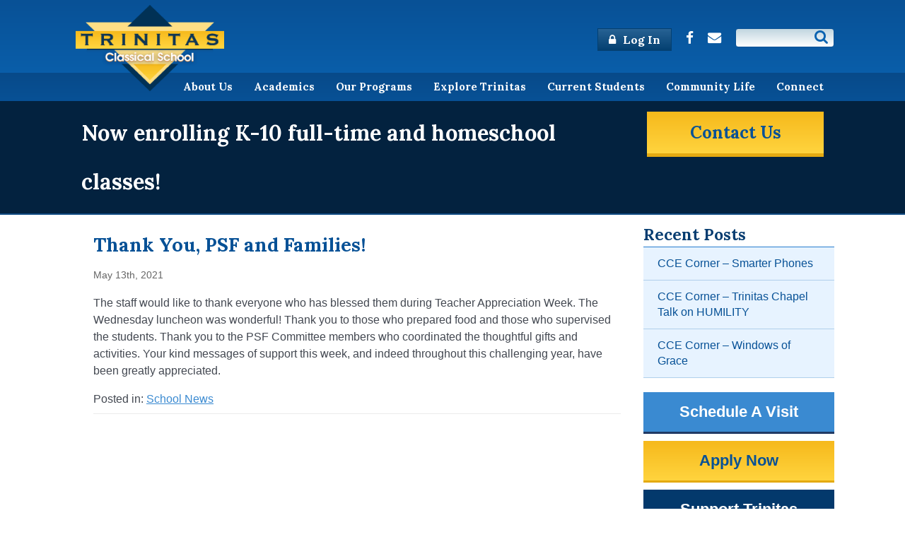

--- FILE ---
content_type: text/html; charset=UTF-8
request_url: https://www.trinitasclassical.org/thank-you-psf-and-families/
body_size: 11423
content:
<!DOCTYPE html>
<html lang="en-US">
<head>
<meta charset="utf-8" />
<meta name="viewport" content="width=device-width, initial-scale=1.0">
<meta http-equiv="Content-Type" content="text/html; charset=UTF-8" />
<title>Thank You, PSF and Families! - Trinitas Classical Christian School, Grand Rapids, MI</title>

<script src="https://ajax.googleapis.com/ajax/libs/jquery/3.7.0/jquery.min.js"></script>


    <link rel="stylesheet" href="https://www.trinitasclassical.org/wp-content/themes/IFICore2/style.css" type="text/css" media="all" />
    <link rel="stylesheet" href="https://www.trinitasclassical.org/wp-content/themes/Trinitas/style.css" type="text/css" media="all" />
    <script src="https://www.trinitasclassical.org/wp-content/themes/IFICore2/js/prefixfree.min.js"></script>
    
<link rel="stylesheet" href="https://www.trinitasclassical.org/wp-content/themes/IFICore2/js/lightslider.css" type="text/css" media="all" />

<link rel="stylesheet" href="https://maxcdn.bootstrapcdn.com/font-awesome/4.4.0/css/font-awesome.min.css">

<meta name='robots' content='index, follow, max-image-preview:large, max-snippet:-1, max-video-preview:-1' />
	<style>img:is([sizes="auto" i], [sizes^="auto," i]) { contain-intrinsic-size: 3000px 1500px }</style>
	
	<!-- This site is optimized with the Yoast SEO plugin v26.6 - https://yoast.com/wordpress/plugins/seo/ -->
	<link rel="canonical" href="https://www.trinitasclassical.org/thank-you-psf-and-families/" />
	<meta property="og:locale" content="en_US" />
	<meta property="og:type" content="article" />
	<meta property="og:title" content="Thank You, PSF and Families! - Trinitas Classical Christian School, Grand Rapids, MI" />
	<meta property="og:description" content="The staff would like to thank everyone who has blessed them during Teacher Appreciation Week. The Wednesday luncheon was wonderful! Thank you to those who prepared food and those who [&hellip;]" />
	<meta property="og:url" content="https://www.trinitasclassical.org/thank-you-psf-and-families/" />
	<meta property="og:site_name" content="Trinitas Classical Christian School, Grand Rapids, MI" />
	<meta property="article:publisher" content="https://www.facebook.com/TrinitasClassicalGR/" />
	<meta property="article:published_time" content="2021-05-13T21:15:34+00:00" />
	<meta property="article:modified_time" content="2023-04-21T14:29:41+00:00" />
	<meta property="og:image" content="https://www.trinitasclassical.org/wp-content/uploads/2021/01/OG_FacebookBanner.png" />
	<meta property="og:image:width" content="526" />
	<meta property="og:image:height" content="274" />
	<meta property="og:image:type" content="image/png" />
	<meta name="author" content="Trinitas Classical" />
	<meta name="twitter:card" content="summary_large_image" />
	<meta name="twitter:label1" content="Written by" />
	<meta name="twitter:data1" content="Trinitas Classical" />
	<script type="application/ld+json" class="yoast-schema-graph">{"@context":"https://schema.org","@graph":[{"@type":"WebPage","@id":"https://www.trinitasclassical.org/thank-you-psf-and-families/","url":"https://www.trinitasclassical.org/thank-you-psf-and-families/","name":"Thank You, PSF and Families! - Trinitas Classical Christian School, Grand Rapids, MI","isPartOf":{"@id":"https://www.trinitasclassical.org/#website"},"datePublished":"2021-05-13T21:15:34+00:00","dateModified":"2023-04-21T14:29:41+00:00","author":{"@id":"https://www.trinitasclassical.org/#/schema/person/8b6104dc5706978c4e29d5003e694466"},"breadcrumb":{"@id":"https://www.trinitasclassical.org/thank-you-psf-and-families/#breadcrumb"},"inLanguage":"en-US","potentialAction":[{"@type":"ReadAction","target":["https://www.trinitasclassical.org/thank-you-psf-and-families/"]}]},{"@type":"BreadcrumbList","@id":"https://www.trinitasclassical.org/thank-you-psf-and-families/#breadcrumb","itemListElement":[{"@type":"ListItem","position":1,"name":"Home","item":"https://www.trinitasclassical.org/"},{"@type":"ListItem","position":2,"name":"School News","item":"https://www.trinitasclassical.org/community-life/school-news/"},{"@type":"ListItem","position":3,"name":"Thank You, PSF and Families!"}]},{"@type":"WebSite","@id":"https://www.trinitasclassical.org/#website","url":"https://www.trinitasclassical.org/","name":"Trinitas Classical Christian School, Grand Rapids, MI","description":"Christian, Classical Education in Grand Rapids and West Michigan","potentialAction":[{"@type":"SearchAction","target":{"@type":"EntryPoint","urlTemplate":"https://www.trinitasclassical.org/?s={search_term_string}"},"query-input":{"@type":"PropertyValueSpecification","valueRequired":true,"valueName":"search_term_string"}}],"inLanguage":"en-US"},{"@type":"Person","@id":"https://www.trinitasclassical.org/#/schema/person/8b6104dc5706978c4e29d5003e694466","name":"Trinitas Classical","image":{"@type":"ImageObject","inLanguage":"en-US","@id":"https://www.trinitasclassical.org/#/schema/person/image/","url":"https://secure.gravatar.com/avatar/d1392a61935db690fb1fa1a26cb867fb3a7d2f885ea4c75df9e72f8be00ef35e?s=96&d=mm&r=g","contentUrl":"https://secure.gravatar.com/avatar/d1392a61935db690fb1fa1a26cb867fb3a7d2f885ea4c75df9e72f8be00ef35e?s=96&d=mm&r=g","caption":"Trinitas Classical"},"url":"https://www.trinitasclassical.org/author/rtelling/"}]}</script>
	<!-- / Yoast SEO plugin. -->


<link rel="alternate" type="application/rss+xml" title="Trinitas Classical Christian School, Grand Rapids, MI &raquo; Feed" href="https://www.trinitasclassical.org/feed/" />
<link rel="alternate" type="application/rss+xml" title="Trinitas Classical Christian School, Grand Rapids, MI &raquo; Comments Feed" href="https://www.trinitasclassical.org/comments/feed/" />
<link rel="alternate" type="text/calendar" title="Trinitas Classical Christian School, Grand Rapids, MI &raquo; iCal Feed" href="https://www.trinitasclassical.org/events/?ical=1" />
<script type="text/javascript">
/* <![CDATA[ */
window._wpemojiSettings = {"baseUrl":"https:\/\/s.w.org\/images\/core\/emoji\/16.0.1\/72x72\/","ext":".png","svgUrl":"https:\/\/s.w.org\/images\/core\/emoji\/16.0.1\/svg\/","svgExt":".svg","source":{"concatemoji":"https:\/\/www.trinitasclassical.org\/wp-includes\/js\/wp-emoji-release.min.js?ver=6.8.3"}};
/*! This file is auto-generated */
!function(s,n){var o,i,e;function c(e){try{var t={supportTests:e,timestamp:(new Date).valueOf()};sessionStorage.setItem(o,JSON.stringify(t))}catch(e){}}function p(e,t,n){e.clearRect(0,0,e.canvas.width,e.canvas.height),e.fillText(t,0,0);var t=new Uint32Array(e.getImageData(0,0,e.canvas.width,e.canvas.height).data),a=(e.clearRect(0,0,e.canvas.width,e.canvas.height),e.fillText(n,0,0),new Uint32Array(e.getImageData(0,0,e.canvas.width,e.canvas.height).data));return t.every(function(e,t){return e===a[t]})}function u(e,t){e.clearRect(0,0,e.canvas.width,e.canvas.height),e.fillText(t,0,0);for(var n=e.getImageData(16,16,1,1),a=0;a<n.data.length;a++)if(0!==n.data[a])return!1;return!0}function f(e,t,n,a){switch(t){case"flag":return n(e,"\ud83c\udff3\ufe0f\u200d\u26a7\ufe0f","\ud83c\udff3\ufe0f\u200b\u26a7\ufe0f")?!1:!n(e,"\ud83c\udde8\ud83c\uddf6","\ud83c\udde8\u200b\ud83c\uddf6")&&!n(e,"\ud83c\udff4\udb40\udc67\udb40\udc62\udb40\udc65\udb40\udc6e\udb40\udc67\udb40\udc7f","\ud83c\udff4\u200b\udb40\udc67\u200b\udb40\udc62\u200b\udb40\udc65\u200b\udb40\udc6e\u200b\udb40\udc67\u200b\udb40\udc7f");case"emoji":return!a(e,"\ud83e\udedf")}return!1}function g(e,t,n,a){var r="undefined"!=typeof WorkerGlobalScope&&self instanceof WorkerGlobalScope?new OffscreenCanvas(300,150):s.createElement("canvas"),o=r.getContext("2d",{willReadFrequently:!0}),i=(o.textBaseline="top",o.font="600 32px Arial",{});return e.forEach(function(e){i[e]=t(o,e,n,a)}),i}function t(e){var t=s.createElement("script");t.src=e,t.defer=!0,s.head.appendChild(t)}"undefined"!=typeof Promise&&(o="wpEmojiSettingsSupports",i=["flag","emoji"],n.supports={everything:!0,everythingExceptFlag:!0},e=new Promise(function(e){s.addEventListener("DOMContentLoaded",e,{once:!0})}),new Promise(function(t){var n=function(){try{var e=JSON.parse(sessionStorage.getItem(o));if("object"==typeof e&&"number"==typeof e.timestamp&&(new Date).valueOf()<e.timestamp+604800&&"object"==typeof e.supportTests)return e.supportTests}catch(e){}return null}();if(!n){if("undefined"!=typeof Worker&&"undefined"!=typeof OffscreenCanvas&&"undefined"!=typeof URL&&URL.createObjectURL&&"undefined"!=typeof Blob)try{var e="postMessage("+g.toString()+"("+[JSON.stringify(i),f.toString(),p.toString(),u.toString()].join(",")+"));",a=new Blob([e],{type:"text/javascript"}),r=new Worker(URL.createObjectURL(a),{name:"wpTestEmojiSupports"});return void(r.onmessage=function(e){c(n=e.data),r.terminate(),t(n)})}catch(e){}c(n=g(i,f,p,u))}t(n)}).then(function(e){for(var t in e)n.supports[t]=e[t],n.supports.everything=n.supports.everything&&n.supports[t],"flag"!==t&&(n.supports.everythingExceptFlag=n.supports.everythingExceptFlag&&n.supports[t]);n.supports.everythingExceptFlag=n.supports.everythingExceptFlag&&!n.supports.flag,n.DOMReady=!1,n.readyCallback=function(){n.DOMReady=!0}}).then(function(){return e}).then(function(){var e;n.supports.everything||(n.readyCallback(),(e=n.source||{}).concatemoji?t(e.concatemoji):e.wpemoji&&e.twemoji&&(t(e.twemoji),t(e.wpemoji)))}))}((window,document),window._wpemojiSettings);
/* ]]> */
</script>
<link rel='stylesheet' id='tribe-events-pro-mini-calendar-block-styles-css' href='https://www.trinitasclassical.org/wp-content/plugins/events-calendar-pro/build/css/tribe-events-pro-mini-calendar-block.css?ver=7.7.11' type='text/css' media='all' />
<style id='wp-emoji-styles-inline-css' type='text/css'>

	img.wp-smiley, img.emoji {
		display: inline !important;
		border: none !important;
		box-shadow: none !important;
		height: 1em !important;
		width: 1em !important;
		margin: 0 0.07em !important;
		vertical-align: -0.1em !important;
		background: none !important;
		padding: 0 !important;
	}
</style>
<link rel='stylesheet' id='wp-block-library-css' href='https://www.trinitasclassical.org/wp-includes/css/dist/block-library/style.min.css?ver=6.8.3' type='text/css' media='all' />
<style id='classic-theme-styles-inline-css' type='text/css'>
/*! This file is auto-generated */
.wp-block-button__link{color:#fff;background-color:#32373c;border-radius:9999px;box-shadow:none;text-decoration:none;padding:calc(.667em + 2px) calc(1.333em + 2px);font-size:1.125em}.wp-block-file__button{background:#32373c;color:#fff;text-decoration:none}
</style>
<style id='global-styles-inline-css' type='text/css'>
:root{--wp--preset--aspect-ratio--square: 1;--wp--preset--aspect-ratio--4-3: 4/3;--wp--preset--aspect-ratio--3-4: 3/4;--wp--preset--aspect-ratio--3-2: 3/2;--wp--preset--aspect-ratio--2-3: 2/3;--wp--preset--aspect-ratio--16-9: 16/9;--wp--preset--aspect-ratio--9-16: 9/16;--wp--preset--color--black: #000000;--wp--preset--color--cyan-bluish-gray: #abb8c3;--wp--preset--color--white: #ffffff;--wp--preset--color--pale-pink: #f78da7;--wp--preset--color--vivid-red: #cf2e2e;--wp--preset--color--luminous-vivid-orange: #ff6900;--wp--preset--color--luminous-vivid-amber: #fcb900;--wp--preset--color--light-green-cyan: #7bdcb5;--wp--preset--color--vivid-green-cyan: #00d084;--wp--preset--color--pale-cyan-blue: #8ed1fc;--wp--preset--color--vivid-cyan-blue: #0693e3;--wp--preset--color--vivid-purple: #9b51e0;--wp--preset--gradient--vivid-cyan-blue-to-vivid-purple: linear-gradient(135deg,rgba(6,147,227,1) 0%,rgb(155,81,224) 100%);--wp--preset--gradient--light-green-cyan-to-vivid-green-cyan: linear-gradient(135deg,rgb(122,220,180) 0%,rgb(0,208,130) 100%);--wp--preset--gradient--luminous-vivid-amber-to-luminous-vivid-orange: linear-gradient(135deg,rgba(252,185,0,1) 0%,rgba(255,105,0,1) 100%);--wp--preset--gradient--luminous-vivid-orange-to-vivid-red: linear-gradient(135deg,rgba(255,105,0,1) 0%,rgb(207,46,46) 100%);--wp--preset--gradient--very-light-gray-to-cyan-bluish-gray: linear-gradient(135deg,rgb(238,238,238) 0%,rgb(169,184,195) 100%);--wp--preset--gradient--cool-to-warm-spectrum: linear-gradient(135deg,rgb(74,234,220) 0%,rgb(151,120,209) 20%,rgb(207,42,186) 40%,rgb(238,44,130) 60%,rgb(251,105,98) 80%,rgb(254,248,76) 100%);--wp--preset--gradient--blush-light-purple: linear-gradient(135deg,rgb(255,206,236) 0%,rgb(152,150,240) 100%);--wp--preset--gradient--blush-bordeaux: linear-gradient(135deg,rgb(254,205,165) 0%,rgb(254,45,45) 50%,rgb(107,0,62) 100%);--wp--preset--gradient--luminous-dusk: linear-gradient(135deg,rgb(255,203,112) 0%,rgb(199,81,192) 50%,rgb(65,88,208) 100%);--wp--preset--gradient--pale-ocean: linear-gradient(135deg,rgb(255,245,203) 0%,rgb(182,227,212) 50%,rgb(51,167,181) 100%);--wp--preset--gradient--electric-grass: linear-gradient(135deg,rgb(202,248,128) 0%,rgb(113,206,126) 100%);--wp--preset--gradient--midnight: linear-gradient(135deg,rgb(2,3,129) 0%,rgb(40,116,252) 100%);--wp--preset--font-size--small: 13px;--wp--preset--font-size--medium: 20px;--wp--preset--font-size--large: 36px;--wp--preset--font-size--x-large: 42px;--wp--preset--spacing--20: 0.44rem;--wp--preset--spacing--30: 0.67rem;--wp--preset--spacing--40: 1rem;--wp--preset--spacing--50: 1.5rem;--wp--preset--spacing--60: 2.25rem;--wp--preset--spacing--70: 3.38rem;--wp--preset--spacing--80: 5.06rem;--wp--preset--shadow--natural: 6px 6px 9px rgba(0, 0, 0, 0.2);--wp--preset--shadow--deep: 12px 12px 50px rgba(0, 0, 0, 0.4);--wp--preset--shadow--sharp: 6px 6px 0px rgba(0, 0, 0, 0.2);--wp--preset--shadow--outlined: 6px 6px 0px -3px rgba(255, 255, 255, 1), 6px 6px rgba(0, 0, 0, 1);--wp--preset--shadow--crisp: 6px 6px 0px rgba(0, 0, 0, 1);}:where(.is-layout-flex){gap: 0.5em;}:where(.is-layout-grid){gap: 0.5em;}body .is-layout-flex{display: flex;}.is-layout-flex{flex-wrap: wrap;align-items: center;}.is-layout-flex > :is(*, div){margin: 0;}body .is-layout-grid{display: grid;}.is-layout-grid > :is(*, div){margin: 0;}:where(.wp-block-columns.is-layout-flex){gap: 2em;}:where(.wp-block-columns.is-layout-grid){gap: 2em;}:where(.wp-block-post-template.is-layout-flex){gap: 1.25em;}:where(.wp-block-post-template.is-layout-grid){gap: 1.25em;}.has-black-color{color: var(--wp--preset--color--black) !important;}.has-cyan-bluish-gray-color{color: var(--wp--preset--color--cyan-bluish-gray) !important;}.has-white-color{color: var(--wp--preset--color--white) !important;}.has-pale-pink-color{color: var(--wp--preset--color--pale-pink) !important;}.has-vivid-red-color{color: var(--wp--preset--color--vivid-red) !important;}.has-luminous-vivid-orange-color{color: var(--wp--preset--color--luminous-vivid-orange) !important;}.has-luminous-vivid-amber-color{color: var(--wp--preset--color--luminous-vivid-amber) !important;}.has-light-green-cyan-color{color: var(--wp--preset--color--light-green-cyan) !important;}.has-vivid-green-cyan-color{color: var(--wp--preset--color--vivid-green-cyan) !important;}.has-pale-cyan-blue-color{color: var(--wp--preset--color--pale-cyan-blue) !important;}.has-vivid-cyan-blue-color{color: var(--wp--preset--color--vivid-cyan-blue) !important;}.has-vivid-purple-color{color: var(--wp--preset--color--vivid-purple) !important;}.has-black-background-color{background-color: var(--wp--preset--color--black) !important;}.has-cyan-bluish-gray-background-color{background-color: var(--wp--preset--color--cyan-bluish-gray) !important;}.has-white-background-color{background-color: var(--wp--preset--color--white) !important;}.has-pale-pink-background-color{background-color: var(--wp--preset--color--pale-pink) !important;}.has-vivid-red-background-color{background-color: var(--wp--preset--color--vivid-red) !important;}.has-luminous-vivid-orange-background-color{background-color: var(--wp--preset--color--luminous-vivid-orange) !important;}.has-luminous-vivid-amber-background-color{background-color: var(--wp--preset--color--luminous-vivid-amber) !important;}.has-light-green-cyan-background-color{background-color: var(--wp--preset--color--light-green-cyan) !important;}.has-vivid-green-cyan-background-color{background-color: var(--wp--preset--color--vivid-green-cyan) !important;}.has-pale-cyan-blue-background-color{background-color: var(--wp--preset--color--pale-cyan-blue) !important;}.has-vivid-cyan-blue-background-color{background-color: var(--wp--preset--color--vivid-cyan-blue) !important;}.has-vivid-purple-background-color{background-color: var(--wp--preset--color--vivid-purple) !important;}.has-black-border-color{border-color: var(--wp--preset--color--black) !important;}.has-cyan-bluish-gray-border-color{border-color: var(--wp--preset--color--cyan-bluish-gray) !important;}.has-white-border-color{border-color: var(--wp--preset--color--white) !important;}.has-pale-pink-border-color{border-color: var(--wp--preset--color--pale-pink) !important;}.has-vivid-red-border-color{border-color: var(--wp--preset--color--vivid-red) !important;}.has-luminous-vivid-orange-border-color{border-color: var(--wp--preset--color--luminous-vivid-orange) !important;}.has-luminous-vivid-amber-border-color{border-color: var(--wp--preset--color--luminous-vivid-amber) !important;}.has-light-green-cyan-border-color{border-color: var(--wp--preset--color--light-green-cyan) !important;}.has-vivid-green-cyan-border-color{border-color: var(--wp--preset--color--vivid-green-cyan) !important;}.has-pale-cyan-blue-border-color{border-color: var(--wp--preset--color--pale-cyan-blue) !important;}.has-vivid-cyan-blue-border-color{border-color: var(--wp--preset--color--vivid-cyan-blue) !important;}.has-vivid-purple-border-color{border-color: var(--wp--preset--color--vivid-purple) !important;}.has-vivid-cyan-blue-to-vivid-purple-gradient-background{background: var(--wp--preset--gradient--vivid-cyan-blue-to-vivid-purple) !important;}.has-light-green-cyan-to-vivid-green-cyan-gradient-background{background: var(--wp--preset--gradient--light-green-cyan-to-vivid-green-cyan) !important;}.has-luminous-vivid-amber-to-luminous-vivid-orange-gradient-background{background: var(--wp--preset--gradient--luminous-vivid-amber-to-luminous-vivid-orange) !important;}.has-luminous-vivid-orange-to-vivid-red-gradient-background{background: var(--wp--preset--gradient--luminous-vivid-orange-to-vivid-red) !important;}.has-very-light-gray-to-cyan-bluish-gray-gradient-background{background: var(--wp--preset--gradient--very-light-gray-to-cyan-bluish-gray) !important;}.has-cool-to-warm-spectrum-gradient-background{background: var(--wp--preset--gradient--cool-to-warm-spectrum) !important;}.has-blush-light-purple-gradient-background{background: var(--wp--preset--gradient--blush-light-purple) !important;}.has-blush-bordeaux-gradient-background{background: var(--wp--preset--gradient--blush-bordeaux) !important;}.has-luminous-dusk-gradient-background{background: var(--wp--preset--gradient--luminous-dusk) !important;}.has-pale-ocean-gradient-background{background: var(--wp--preset--gradient--pale-ocean) !important;}.has-electric-grass-gradient-background{background: var(--wp--preset--gradient--electric-grass) !important;}.has-midnight-gradient-background{background: var(--wp--preset--gradient--midnight) !important;}.has-small-font-size{font-size: var(--wp--preset--font-size--small) !important;}.has-medium-font-size{font-size: var(--wp--preset--font-size--medium) !important;}.has-large-font-size{font-size: var(--wp--preset--font-size--large) !important;}.has-x-large-font-size{font-size: var(--wp--preset--font-size--x-large) !important;}
:where(.wp-block-post-template.is-layout-flex){gap: 1.25em;}:where(.wp-block-post-template.is-layout-grid){gap: 1.25em;}
:where(.wp-block-columns.is-layout-flex){gap: 2em;}:where(.wp-block-columns.is-layout-grid){gap: 2em;}
:root :where(.wp-block-pullquote){font-size: 1.5em;line-height: 1.6;}
</style>
<link rel='stylesheet' id='contact-form-7-css' href='https://www.trinitasclassical.org/wp-content/plugins/contact-form-7/includes/css/styles.css?ver=6.1.4' type='text/css' media='all' />
<link rel='stylesheet' id='related-frontend-css-css' href='https://www.trinitasclassical.org/wp-content/plugins/related/css/frontend-style.css?ver=3.5.0' type='text/css' media='all' />
<script type="text/javascript" src="https://www.trinitasclassical.org/wp-content/themes/IFICore2/js/modernizr.custom.12892.js?ver=6.8.3" id="modernizr-js"></script>
<link rel="https://api.w.org/" href="https://www.trinitasclassical.org/wp-json/" /><link rel="alternate" title="JSON" type="application/json" href="https://www.trinitasclassical.org/wp-json/wp/v2/posts/6474" /><link rel="EditURI" type="application/rsd+xml" title="RSD" href="https://www.trinitasclassical.org/xmlrpc.php?rsd" />
<link rel='shortlink' href='https://www.trinitasclassical.org/?p=6474' />
<link rel="alternate" title="oEmbed (JSON)" type="application/json+oembed" href="https://www.trinitasclassical.org/wp-json/oembed/1.0/embed?url=https%3A%2F%2Fwww.trinitasclassical.org%2Fthank-you-psf-and-families%2F" />
<link rel="alternate" title="oEmbed (XML)" type="text/xml+oembed" href="https://www.trinitasclassical.org/wp-json/oembed/1.0/embed?url=https%3A%2F%2Fwww.trinitasclassical.org%2Fthank-you-psf-and-families%2F&#038;format=xml" />
<link href="https://www.trinitasclassical.org/?ical" rel="alternative" type="text/calendar"><script type="text/javascript">
	window._se_plugin_version = '8.1.10';
</script>
<meta name="tec-api-version" content="v1"><meta name="tec-api-origin" content="https://www.trinitasclassical.org"><link rel="alternate" href="https://www.trinitasclassical.org/wp-json/tribe/events/v1/" /><style type="text/css">
            .trinitas-hidden, #nav_menu-11 {
                display: none !important;
                visibility: hidden !important;
            }
        </style>				<style type="text/css" id="c4wp-checkout-css">
					.woocommerce-checkout .c4wp_captcha_field {
						margin-bottom: 10px;
						margin-top: 15px;
						position: relative;
						display: inline-block;
					}
				</style>
								<style type="text/css" id="c4wp-v3-lp-form-css">
					.login #login, .login #lostpasswordform {
						min-width: 350px !important;
					}
					.wpforms-field-c4wp iframe {
						width: 100% !important;
					}
				</style>
							<style type="text/css" id="c4wp-v3-lp-form-css">
				.login #login, .login #lostpasswordform {
					min-width: 350px !important;
				}
				.wpforms-field-c4wp iframe {
					width: 100% !important;
				}
			</style>
			<meta name="google-site-verification" content="di1oOfafFO8oyPXA8G4OACs6X_d9R5SG3rhcJM7-MBw" />
<link rel="apple-touch-icon" sizes="57x57" href="/apple-touch-icon-57x57.png">
<link rel="apple-touch-icon" sizes="60x60" href="/apple-touch-icon-60x60.png">
<link rel="apple-touch-icon" sizes="72x72" href="/apple-touch-icon-72x72.png">
<link rel="apple-touch-icon" sizes="76x76" href="/apple-touch-icon-76x76.png">
<link rel="apple-touch-icon" sizes="114x114" href="/apple-touch-icon-114x114.png">
<link rel="apple-touch-icon" sizes="120x120" href="/apple-touch-icon-120x120.png">
<link rel="apple-touch-icon" sizes="144x144" href="/apple-touch-icon-144x144.png">
<link rel="apple-touch-icon" sizes="152x152" href="/apple-touch-icon-152x152.png">
<link rel="apple-touch-icon" sizes="180x180" href="/apple-touch-icon-180x180.png">
<link rel="icon" href="/favicon-32x32.png" sizes="32x32">
<link rel="icon" href="/android-chrome-192x192.png" sizes="192x192">
<link rel="icon" href="/favicon-96x96.png" sizes="96x96">
<link rel="icon" href="/favicon-16x16.png" sizes="16x16">
<link rel="manifest" href="/manifest.json">
<link rel="mask-icon" href="/safari-pinned-tab.svg">
<meta name="msapplication-TileColor" content="#2b5797">
<meta name="msapplication-TileImage" content="/mstile-144x144.png">
<meta name="theme-color" content="#357ec2">
<!-- Google tag (gtag.js) -->
<script src="https://www.googletagmanager.com/gtag/js?id=G-DZ2LYER20J"></script>
<script>
  window.dataLayer = window.dataLayer || [];
  function gtag(){dataLayer.push(arguments);}
  gtag('js', new Date());

  gtag('config', 'G-DZ2LYER20J');
</script>
<link href='https://fonts.googleapis.com/css?family=Lora:700,700italic' rel='stylesheet'>
    
<!--[if lt IE 9]>
<script src="http://html5shiv.googlecode.com/svn/trunk/html5.js">
</script>
<![endif]-->

<!--[if lt IE 8]>
<script type="text/javascript">
$(document).ready(function() {
    var zIndexNumber = 1000;
    $('div').each(function() {
        $(this).css('zIndex', zIndexNumber);
        zIndexNumber -= 10;
    });
});
</script>
<![endif]-->
    
</head>

<body id="body" class="thank-you-psf-and-families ">
    
    
<div id="header-wide" class="container-wide desktop">
    <header id="header" class="container">

        <div id="logo-box">
                <a href="https://www.trinitasclassical.org" id="top-logo">
                    <img src="/wp-content/uploads/2015/12/logo-tnypng.png" title="Trinitas Classical Christian School, Grand Rapids, MI - Christian, Classical Education in Grand Rapids and West Michigan" alt="Trinitas Classical Christian School, Grand Rapids, MI - Christian, Classical Education in Grand Rapids and West Michigan" onerror="this.onerror=null; this.src=''">
                </a>
            </div>        
    <div id="preheader" class="container">
        <a href="/current-students/" class="btn"><i class="fa fa-lock"></i> Log In</a>  <div class="social-links"><a class="ifi-social ifi-social-facebook" href="https://www.facebook.com/TrinitasClassicalGR/" target="_blank"><i class="fa fa-facebook-f"></i></a><a class="ifi-social ifi-social-contact" href="/newsletter/contact-us/"><i class="fa fa-envelope"></i></a></div> <div class="searchbox">
            <form role="search" method="get" id="searchForm" action="https://www.trinitasclassical.org/">
                <input type="text" class="searchinput" value="" name="s" id="s" />
                <button type="submit"><i class="fa fa-search"></i></button></form>
        </div>    </div>

                    
    </header><!-- end top -->
    
    <div id="mainnav-wide" class="container-wide">
        <nav id="mainnav" class="container">
            <ul id="menu-header-menu" class="menu"><li id="menu-item-590" class="menu-item menu-item-type-post_type menu-item-object-page menu-item-has-children menu-item-590"><a href="https://www.trinitasclassical.org/about-us/">About Us</a>
<ul class="sub-menu">
	<li id="menu-item-680" class="menu-item menu-item-type-post_type menu-item-object-page menu-item-680"><a href="https://www.trinitasclassical.org/about-us/">Who We Are</a></li>
	<li id="menu-item-138" class="menu-item menu-item-type-post_type menu-item-object-page menu-item-138"><a href="https://www.trinitasclassical.org/about-us/statement-of-faith/">Statement of Faith</a></li>
	<li id="menu-item-863" class="menu-item menu-item-type-post_type menu-item-object-page menu-item-863"><a href="https://www.trinitasclassical.org/about-us/core-principles/">Core Principles</a></li>
	<li id="menu-item-139" class="menu-item menu-item-type-post_type menu-item-object-page menu-item-139"><a href="https://www.trinitasclassical.org/about-us/board-faculty/">Faculty / Board</a></li>
	<li id="menu-item-667" class="menu-item menu-item-type-post_type menu-item-object-page menu-item-667"><a href="https://www.trinitasclassical.org/about-us/faq/">FAQ</a></li>
</ul>
</li>
<li id="menu-item-688" class="menu-item menu-item-type-post_type menu-item-object-page menu-item-has-children menu-item-688"><a href="https://www.trinitasclassical.org/academics/">Academics</a>
<ul class="sub-menu">
	<li id="menu-item-751" class="menu-item menu-item-type-post_type menu-item-object-page menu-item-751"><a href="https://www.trinitasclassical.org/academics/academicscurriculum/">Curriculum</a></li>
	<li id="menu-item-145" class="menu-item menu-item-type-post_type menu-item-object-page menu-item-145"><a href="https://www.trinitasclassical.org/academics/trivium/">The Trivium</a></li>
	<li id="menu-item-2515" class="menu-item menu-item-type-post_type menu-item-object-page menu-item-2515"><a href="https://www.trinitasclassical.org/academics/character-education/">Virtue Formation</a></li>
	<li id="menu-item-150" class="menu-item menu-item-type-post_type menu-item-object-page menu-item-150"><a href="https://www.trinitasclassical.org/academics/why-latin-greek/">Why Latin &#038; Greek?</a></li>
	<li id="menu-item-146" class="menu-item menu-item-type-post_type menu-item-object-page menu-item-146"><a href="https://www.trinitasclassical.org/academics/books-articles/">Books &#038; Articles</a></li>
</ul>
</li>
<li id="menu-item-564" class="menu-item menu-item-type-post_type menu-item-object-page menu-item-has-children menu-item-564"><a href="https://www.trinitasclassical.org/our-programs/">Our Programs</a>
<ul class="sub-menu">
	<li id="menu-item-9889" class="menu-item menu-item-type-post_type menu-item-object-page menu-item-9889"><a href="https://www.trinitasclassical.org/our-programs/kindergarten/">Kindergarten</a></li>
	<li id="menu-item-152" class="menu-item menu-item-type-post_type menu-item-object-page menu-item-152"><a href="https://www.trinitasclassical.org/our-programs/full-time-enrollment/">Full-Time Enrollment</a></li>
	<li id="menu-item-153" class="menu-item menu-item-type-post_type menu-item-object-page menu-item-153"><a href="https://www.trinitasclassical.org/our-programs/homeschool-partnership/">Homeschool Partnership</a></li>
</ul>
</li>
<li id="menu-item-595" class="menu-item menu-item-type-post_type menu-item-object-page menu-item-has-children menu-item-595"><a href="https://www.trinitasclassical.org/explore-trinitas/">Explore Trinitas</a>
<ul class="sub-menu">
	<li id="menu-item-687" class="menu-item menu-item-type-post_type menu-item-object-page menu-item-687"><a href="https://www.trinitasclassical.org/explore-trinitas/">Why Trinitas?</a></li>
	<li id="menu-item-16907" class="menu-item menu-item-type-post_type menu-item-object-page menu-item-16907"><a href="https://www.trinitasclassical.org/explore-trinitas/schedule-a-visit/">Schedule A Visit</a></li>
	<li id="menu-item-157" class="menu-item menu-item-type-post_type menu-item-object-page menu-item-157"><a href="https://www.trinitasclassical.org/explore-trinitas/admissions/">Admissions Process</a></li>
	<li id="menu-item-160" class="menu-item menu-item-type-post_type menu-item-object-page menu-item-160"><a href="https://www.trinitasclassical.org/explore-trinitas/facts/">Tuition and Aid</a></li>
	<li id="menu-item-609" class="menu-item menu-item-type-post_type menu-item-object-page menu-item-609"><a href="https://www.trinitasclassical.org/explore-trinitas/apply-online/">Apply Now</a></li>
	<li id="menu-item-159" class="menu-item menu-item-type-post_type menu-item-object-page menu-item-159"><a href="https://www.trinitasclassical.org/explore-trinitas/forms/">Forms &#038; Resources</a></li>
</ul>
</li>
<li id="menu-item-264" class="menu-item menu-item-type-custom menu-item-object-custom menu-item-has-children menu-item-264"><a href="/current-students/">Current Students</a>
<ul class="sub-menu">
	<li id="menu-item-166" class="menu-item menu-item-type-post_type menu-item-object-page menu-item-166"><a href="https://www.trinitasclassical.org/current-students/">Current Student Login</a></li>
	<li id="menu-item-253" class="trinitas-hidden menu-item menu-item-type-custom menu-item-object-custom menu-item-253"><a href="/events/month/" title="trinitas-hidden">Calendar</a></li>
	<li id="menu-item-650" class="trinitas-hidden menu-item menu-item-type-custom menu-item-object-custom menu-item-650"><a href="/classroom">Classroom Newsletters</a></li>
	<li id="menu-item-168" class="trinitas-hidden menu-item menu-item-type-post_type menu-item-object-page menu-item-168"><a href="https://www.trinitasclassical.org/current-students/resources/">Helpful Resources</a></li>
</ul>
</li>
<li id="menu-item-594" class="menu-item menu-item-type-post_type menu-item-object-page menu-item-has-children menu-item-594"><a href="https://www.trinitasclassical.org/community-life/">Community Life</a>
<ul class="sub-menu">
	<li id="menu-item-692" class="menu-item menu-item-type-post_type menu-item-object-page menu-item-692"><a href="https://www.trinitasclassical.org/community-life/">Extra-Curriculars</a></li>
	<li id="menu-item-256" class="menu-item menu-item-type-taxonomy menu-item-object-category current-post-ancestor current-menu-parent current-post-parent menu-item-256"><a href="https://www.trinitasclassical.org/category/school-news/">School News</a></li>
	<li id="menu-item-6087" class="menu-item menu-item-type-taxonomy menu-item-object-category menu-item-6087"><a href="https://www.trinitasclassical.org/category/the-classical-parent/">The Classical Parent</a></li>
</ul>
</li>
<li id="menu-item-721" class="menu-item menu-item-type-post_type menu-item-object-page menu-item-has-children menu-item-721"><a href="https://www.trinitasclassical.org/contact-us/">Connect</a>
<ul class="sub-menu">
	<li id="menu-item-14190" class="menu-item menu-item-type-post_type menu-item-object-page menu-item-14190"><a href="https://www.trinitasclassical.org/explore-trinitas/schedule-a-visit/">Schedule A Visit</a></li>
	<li id="menu-item-310" class="menu-item menu-item-type-post_type menu-item-object-page menu-item-310"><a href="https://www.trinitasclassical.org/contact-us/">Contact Us</a></li>
	<li id="menu-item-302" class="menu-item menu-item-type-post_type menu-item-object-page menu-item-302"><a href="https://www.trinitasclassical.org/contact-us/apply-for-employment/">Apply for Employment</a></li>
</ul>
</li>
</ul>        </nav>
    </div>
    
</div><!-- end head container -->
    
<div id="header-small-wide" class="container-wide mobile">
    <header id="header-small" class="container">
        <div class="col mc1-2 logocol"><div id="logo-box"><a href="https://www.trinitasclassical.org" id="top-logo"><img src="/wp-content/uploads/2015/12/logo-tnypng.png" title="Trinitas Classical Christian School, Grand Rapids, MI - Christian, Classical Education in Grand Rapids and West Michigan" alt="Trinitas Classical Christian School, Grand Rapids, MI - Christian, Classical Education in Grand Rapids and West Michigan" onerror="this.onerror=null; this.src=''"></a></div></div>

<div class="col mc1-2 btncol">
<a href="/current-students/" class="btn"><i class="fa fa-lock"></i> Log In</a> <br /><div class="social-links"><a class="ifi-social ifi-social-facebook" href="https://www.facebook.com/TrinitasClassicalGR/" target="_blank"><i class="fa fa-facebook-f"></i></a><a class="ifi-social ifi-social-contact" href="/newsletter/contact-us/"><i class="fa fa-envelope"></i></a></div>
</div>
        <nav id="mobilenav" class="container-wide">
            <ul id="menu-mobile-menu" class="menu"><li id="menu-item-22" class="menu-item menu-item-type-custom menu-item-object-custom menu-item-has-children menu-item-22"><a href="#">Navigation</a>
<ul class="sub-menu">
	<li id="menu-item-260" class="menu-item menu-item-type-custom menu-item-object-custom menu-item-has-children menu-item-260"><a href="#">About Us</a>
	<ul class="sub-menu">
		<li id="menu-item-12741" class="menu-item menu-item-type-post_type menu-item-object-page menu-item-12741"><a href="https://www.trinitasclassical.org/about-us/">Who We Are</a></li>
		<li id="menu-item-91" class="menu-item menu-item-type-post_type menu-item-object-page menu-item-91"><a href="https://www.trinitasclassical.org/about-us/statement-of-faith/">Statement of Faith</a></li>
		<li id="menu-item-864" class="menu-item menu-item-type-post_type menu-item-object-page menu-item-864"><a href="https://www.trinitasclassical.org/about-us/core-principles/">Core Principles</a></li>
		<li id="menu-item-92" class="menu-item menu-item-type-post_type menu-item-object-page menu-item-92"><a href="https://www.trinitasclassical.org/about-us/board-faculty/">Faculty / Board</a></li>
		<li id="menu-item-316" class="menu-item menu-item-type-custom menu-item-object-custom menu-item-316"><a href="/why-trinitas/faq/">FAQ</a></li>
	</ul>
</li>
	<li id="menu-item-261" class="menu-item menu-item-type-custom menu-item-object-custom menu-item-has-children menu-item-261"><a href="/academics-2/">Academics</a>
	<ul class="sub-menu">
		<li id="menu-item-752" class="menu-item menu-item-type-post_type menu-item-object-page menu-item-752"><a href="https://www.trinitasclassical.org/academics/academicscurriculum/">Curriculum</a></li>
		<li id="menu-item-98" class="menu-item menu-item-type-post_type menu-item-object-page menu-item-98"><a href="https://www.trinitasclassical.org/academics/trivium/">The Trivium</a></li>
		<li id="menu-item-2517" class="menu-item menu-item-type-post_type menu-item-object-page menu-item-2517"><a href="https://www.trinitasclassical.org/academics/character-education/">Virtue Formation</a></li>
		<li id="menu-item-103" class="menu-item menu-item-type-post_type menu-item-object-page menu-item-103"><a href="https://www.trinitasclassical.org/academics/why-latin-greek/">Why Latin &#038; Greek?</a></li>
		<li id="menu-item-99" class="menu-item menu-item-type-post_type menu-item-object-page menu-item-99"><a href="https://www.trinitasclassical.org/academics/books-articles/">Books &#038; Articles</a></li>
	</ul>
</li>
	<li id="menu-item-689" class="menu-item menu-item-type-custom menu-item-object-custom menu-item-has-children menu-item-689"><a href="#">Our Programs</a>
	<ul class="sub-menu">
		<li id="menu-item-9888" class="menu-item menu-item-type-post_type menu-item-object-page menu-item-9888"><a href="https://www.trinitasclassical.org/our-programs/kindergarten/">Kindergarten</a></li>
		<li id="menu-item-105" class="menu-item menu-item-type-post_type menu-item-object-page menu-item-105"><a href="https://www.trinitasclassical.org/our-programs/full-time-enrollment/">Full-Time Enrollment</a></li>
		<li id="menu-item-106" class="menu-item menu-item-type-post_type menu-item-object-page menu-item-106"><a href="https://www.trinitasclassical.org/our-programs/homeschool-partnership/">Homeschool Partnership</a></li>
	</ul>
</li>
	<li id="menu-item-696" class="menu-item menu-item-type-custom menu-item-object-custom menu-item-has-children menu-item-696"><a href="#">Explore Trinitas</a>
	<ul class="sub-menu">
		<li id="menu-item-697" class="menu-item menu-item-type-post_type menu-item-object-page menu-item-697"><a href="https://www.trinitasclassical.org/explore-trinitas/">Why Trinitas?</a></li>
		<li id="menu-item-16906" class="menu-item menu-item-type-post_type menu-item-object-page menu-item-16906"><a href="https://www.trinitasclassical.org/explore-trinitas/schedule-a-visit/">Schedule A Visit</a></li>
		<li id="menu-item-597" class="menu-item menu-item-type-post_type menu-item-object-page menu-item-597"><a href="https://www.trinitasclassical.org/explore-trinitas/admissions/">Admissions Process</a></li>
		<li id="menu-item-601" class="menu-item menu-item-type-post_type menu-item-object-page menu-item-601"><a href="https://www.trinitasclassical.org/explore-trinitas/facts/">Tuition and Aid</a></li>
		<li id="menu-item-612" class="menu-item menu-item-type-post_type menu-item-object-page menu-item-612"><a href="https://www.trinitasclassical.org/explore-trinitas/apply-online/">Apply Now</a></li>
		<li id="menu-item-598" class="menu-item menu-item-type-post_type menu-item-object-page menu-item-598"><a href="https://www.trinitasclassical.org/explore-trinitas/forms/">Forms &#038; Resources</a></li>
	</ul>
</li>
	<li id="menu-item-119" class="menu-item menu-item-type-post_type menu-item-object-page menu-item-has-children menu-item-119"><a href="https://www.trinitasclassical.org/current-students/">Current Students</a>
	<ul class="sub-menu">
		<li id="menu-item-614" class="menu-item menu-item-type-post_type menu-item-object-page menu-item-614"><a href="https://www.trinitasclassical.org/current-students/">Current Student Login</a></li>
		<li id="menu-item-121" class="trinitas-hidden menu-item menu-item-type-post_type menu-item-object-page menu-item-121"><a href="https://www.trinitasclassical.org/current-students/resources/">Helpful Resources</a></li>
	</ul>
</li>
	<li id="menu-item-528" class="menu-item menu-item-type-custom menu-item-object-custom menu-item-has-children menu-item-528"><a href="#">Community Life</a>
	<ul class="sub-menu">
		<li id="menu-item-693" class="menu-item menu-item-type-post_type menu-item-object-page menu-item-693"><a href="https://www.trinitasclassical.org/community-life/">Extra-Curriculars</a></li>
		<li id="menu-item-3920" class="menu-item menu-item-type-post_type menu-item-object-page current_page_parent menu-item-3920"><a href="https://www.trinitasclassical.org/community-life/school-news/">School News</a></li>
	</ul>
</li>
</ul>
</li>
<li id="menu-item-14188" class="menu-item menu-item-type-post_type menu-item-object-page menu-item-14188"><a href="https://www.trinitasclassical.org/explore-trinitas/schedule-a-visit/">Schedule A Visit</a></li>
<li id="menu-item-309" class="menu-item menu-item-type-post_type menu-item-object-page menu-item-309"><a href="https://www.trinitasclassical.org/contact-us/">Contact Us</a></li>
<li id="menu-item-306" class="menu-item menu-item-type-post_type menu-item-object-page menu-item-306"><a href="https://www.trinitasclassical.org/contact-us/apply-for-employment/">Apply for Employment</a></li>
</ul>        </nav>

    </header>
</div>
    
<a class="blocklink" href="https://www.trinitasclassical.org/contact-us/" target="_blank">
			<div id="top-cta-wide" class="container-wide">
				<div id="top-cta" class="container">
					<div class="col c3-4">
						Now enrolling K-10 full-time and homeschool classes!
					</div>
					<div class="col c1-4">
						<div class="btn">Contact Us</div>
					</div>
				</div>
			</div>
		</a>
<div id="content-container" class="container">
<div id="content" class="col c3-4b left">



<section class="post-6474 post type-post status-publish format-standard hentry category-school-news" id="post-6474">
			<h1 class="post-title">Thank You, PSF and Families!</h1>
	
	<small>May 13th, 2021 </small>
	<article class="entry">
		<p>The staff would like to thank everyone who has blessed them during Teacher Appreciation Week. The Wednesday luncheon was wonderful! Thank you to those who prepared food and those who supervised the students. Thank you to the PSF Committee members who coordinated the thoughtful gifts and activities. Your kind messages of support this week, and indeed throughout this challenging year, have been greatly appreciated.</p>
	</article><!-- eof .entry -->
	<footer class="postmetadata"> Posted in: <a href="https://www.trinitasclassical.org/category/school-news/" rel="category tag">School News</a></footer>
<hr size="1" style="margin-bottom:20px;" />
</section><!-- end post -->
  
 

</div><!-- end content -->

<aside id="sidebar" class="col c1-4b right">


	<ul class="post_widgets"> 
		<li id="recent-posts-2" class="widget-container widget_recent_entries">
		<h3 class="widget-title">Recent Posts</h3>
		<ul>
											<li>
					<a href="https://www.trinitasclassical.org/cce-corner-wise-phones/">CCE Corner – Smarter Phones</a>
									</li>
											<li>
					<a href="https://www.trinitasclassical.org/cce-corner-trinitas-chapel-talk-on-humility/">CCE Corner – Trinitas Chapel Talk on HUMILITY</a>
									</li>
											<li>
					<a href="https://www.trinitasclassical.org/cce-corner-windows-of-grace/">CCE Corner – Windows of Grace</a>
									</li>
					</ul>

		</li><li id="text-7" class="widget-container widget_text">			<div class="textwidget"><a href="/explore-trinitas/schedule-a-visit/" class="btn">Schedule A Visit</a>
<a href="/apply-online/" class="btn btn-b">Apply Now</a>
<a href="/community-life-overview/giving/" class="btn btn-c">Support Trinitas</a></div>
		</li>	</ul>


<div class="sidebar-quote">"I like the class sizes. Since there aren't a lot of kids, you get one-on-one attention and it's easier to learn. The classes are also much more controlled but still a lot of fun." <em>- 8th grader</em></div>
</aside>    </div><!-- end content container -->
</div> <!-- End Content Container Wide -->


<div id="footer-wide" class="container-wide">
   
        
    <footer id="footer" class="container">
        <span class="ifi_address">1934 52nd Street SE, Grand Rapids, 49508</span><br />
Phone: <span class="ifi_phone">(616) 855-6518</span> • Fax: (616) 855-6962<br /><br />
<div class="ifi-copyright">&copy;2026 &bull; Trinitas Classical Christian School, Grand Rapids, MI</div>
<div class="small">This site is protected by reCAPTCHA and the Google
    <a href="https://policies.google.com/privacy">Privacy Policy</a> and
    <a href="https://policies.google.com/terms">Terms of Service</a> apply.</div>    </footer>
</div>

<!-- Scripts -->

<script type="speculationrules">
{"prefetch":[{"source":"document","where":{"and":[{"href_matches":"\/*"},{"not":{"href_matches":["\/wp-*.php","\/wp-admin\/*","\/wp-content\/uploads\/*","\/wp-content\/*","\/wp-content\/plugins\/*","\/wp-content\/themes\/Trinitas\/*","\/wp-content\/themes\/IFICore2\/*","\/*\\?(.+)"]}},{"not":{"selector_matches":"a[rel~=\"nofollow\"]"}},{"not":{"selector_matches":".no-prefetch, .no-prefetch a"}}]},"eagerness":"conservative"}]}
</script>
		<script>
		( function ( body ) {
			'use strict';
			body.className = body.className.replace( /\btribe-no-js\b/, 'tribe-js' );
		} )( document.body );
		</script>
		<script> /* <![CDATA[ */var tribe_l10n_datatables = {"aria":{"sort_ascending":": activate to sort column ascending","sort_descending":": activate to sort column descending"},"length_menu":"Show _MENU_ entries","empty_table":"No data available in table","info":"Showing _START_ to _END_ of _TOTAL_ entries","info_empty":"Showing 0 to 0 of 0 entries","info_filtered":"(filtered from _MAX_ total entries)","zero_records":"No matching records found","search":"Search:","all_selected_text":"All items on this page were selected. ","select_all_link":"Select all pages","clear_selection":"Clear Selection.","pagination":{"all":"All","next":"Next","previous":"Previous"},"select":{"rows":{"0":"","_":": Selected %d rows","1":": Selected 1 row"}},"datepicker":{"dayNames":["Sunday","Monday","Tuesday","Wednesday","Thursday","Friday","Saturday"],"dayNamesShort":["Sun","Mon","Tue","Wed","Thu","Fri","Sat"],"dayNamesMin":["S","M","T","W","T","F","S"],"monthNames":["January","February","March","April","May","June","July","August","September","October","November","December"],"monthNamesShort":["January","February","March","April","May","June","July","August","September","October","November","December"],"monthNamesMin":["Jan","Feb","Mar","Apr","May","Jun","Jul","Aug","Sep","Oct","Nov","Dec"],"nextText":"Next","prevText":"Prev","currentText":"Today","closeText":"Done","today":"Today","clear":"Clear"}};/* ]]> */ </script><script type="text/javascript" src="https://www.trinitasclassical.org/wp-content/plugins/the-events-calendar/common/build/js/user-agent.js?ver=da75d0bdea6dde3898df" id="tec-user-agent-js"></script>
<script type="text/javascript" src="https://www.trinitasclassical.org/wp-includes/js/dist/hooks.min.js?ver=4d63a3d491d11ffd8ac6" id="wp-hooks-js"></script>
<script type="text/javascript" src="https://www.trinitasclassical.org/wp-includes/js/dist/i18n.min.js?ver=5e580eb46a90c2b997e6" id="wp-i18n-js"></script>
<script type="text/javascript" id="wp-i18n-js-after">
/* <![CDATA[ */
wp.i18n.setLocaleData( { 'text direction\u0004ltr': [ 'ltr' ] } );
/* ]]> */
</script>
<script type="text/javascript" src="https://www.trinitasclassical.org/wp-content/plugins/contact-form-7/includes/swv/js/index.js?ver=6.1.4" id="swv-js"></script>
<script type="text/javascript" id="contact-form-7-js-before">
/* <![CDATA[ */
var wpcf7 = {
    "api": {
        "root": "https:\/\/www.trinitasclassical.org\/wp-json\/",
        "namespace": "contact-form-7\/v1"
    },
    "cached": 1
};
/* ]]> */
</script>
<script type="text/javascript" src="https://www.trinitasclassical.org/wp-content/plugins/contact-form-7/includes/js/index.js?ver=6.1.4" id="contact-form-7-js"></script>
<script type="text/javascript" src="https://www.trinitasclassical.org/wp-content/themes/IFICore2/js/ifi-core.js?ver=6.8.3" id="ifi-core-js"></script>
<script type="text/javascript" src="https://www.google.com/recaptcha/api.js?render=6LfADsEqAAAAALAX4HRamE7E8bM_ngUVvv3Umkuh&amp;ver=3.0" id="google-recaptcha-js"></script>
<script type="text/javascript" src="https://www.trinitasclassical.org/wp-includes/js/dist/vendor/wp-polyfill.min.js?ver=3.15.0" id="wp-polyfill-js"></script>
<script type="text/javascript" id="wpcf7-recaptcha-js-before">
/* <![CDATA[ */
var wpcf7_recaptcha = {
    "sitekey": "6LfADsEqAAAAALAX4HRamE7E8bM_ngUVvv3Umkuh",
    "actions": {
        "homepage": "homepage",
        "contactform": "contactform"
    }
};
/* ]]> */
</script>
<script type="text/javascript" src="https://www.trinitasclassical.org/wp-content/plugins/contact-form-7/modules/recaptcha/index.js?ver=6.1.4" id="wpcf7-recaptcha-js"></script>



    <script type="text/javascript">
        jQuery(document).ready(function(){
            jQuery(".ifi_expander_button").click(function(){
                jQuery(".ifi_expander_hidden").slideToggle(100);
            });
        });
    </script>


<script type="text/javascript">
   jQuery(document).ready(function(){
      $('#prefooter #loginform input[name=log]' ).attr( "placeholder", "Username" );
      $('#prefooter #loginform input[name=pwd]' ).attr( "placeholder", "Password" );
      $('#content #loginform input[name=log]' ).attr( "placeholder", "Username" );
      $('#content #loginform input[name=pwd]' ).attr( "placeholder", "Password" );
   })
</script>

<script type="text/javascript">
function stylePrint() {
    addCss("https://www.trinitasclassical.org/wp-content/themes/Trinitas/class-print.css");
    setTimeout(printIt, 100);
    setTimeout(stylePrintRemove, 200);
}

function printIt() {
    window.print();
}

function stylePrintRemove() {
   removeCss("tcsgr-printer-friendly");
}

function addCss(fileName) {
    var body = document.body;
    var link = document.createElement("link");
    var id = "tcsgr-printer-friendly";
    link.id = id;
    link.type = "text/css";
    link.rel = "stylesheet";
    link.href = fileName;
    body.appendChild(link);
}

function removeCss(id) {
    var element = document.getElementById(id);
    element.parentNode.removeChild(element);
}
</script>

<script>(function(){function c(){var b=a.contentDocument||a.contentWindow.document;if(b){var d=b.createElement('script');d.innerHTML="window.__CF$cv$params={r:'9c021385dac1d287',t:'MTc2ODc4MTA4My4wMDAwMDA='};var a=document.createElement('script');a.nonce='';a.src='/cdn-cgi/challenge-platform/scripts/jsd/main.js';document.getElementsByTagName('head')[0].appendChild(a);";b.getElementsByTagName('head')[0].appendChild(d)}}if(document.body){var a=document.createElement('iframe');a.height=1;a.width=1;a.style.position='absolute';a.style.top=0;a.style.left=0;a.style.border='none';a.style.visibility='hidden';document.body.appendChild(a);if('loading'!==document.readyState)c();else if(window.addEventListener)document.addEventListener('DOMContentLoaded',c);else{var e=document.onreadystatechange||function(){};document.onreadystatechange=function(b){e(b);'loading'!==document.readyState&&(document.onreadystatechange=e,c())}}}})();</script></body>
</html>

--- FILE ---
content_type: text/html; charset=utf-8
request_url: https://www.google.com/recaptcha/api2/anchor?ar=1&k=6LfADsEqAAAAALAX4HRamE7E8bM_ngUVvv3Umkuh&co=aHR0cHM6Ly93d3cudHJpbml0YXNjbGFzc2ljYWwub3JnOjQ0Mw..&hl=en&v=PoyoqOPhxBO7pBk68S4YbpHZ&size=invisible&anchor-ms=20000&execute-ms=30000&cb=2330vdl8jc51
body_size: 48785
content:
<!DOCTYPE HTML><html dir="ltr" lang="en"><head><meta http-equiv="Content-Type" content="text/html; charset=UTF-8">
<meta http-equiv="X-UA-Compatible" content="IE=edge">
<title>reCAPTCHA</title>
<style type="text/css">
/* cyrillic-ext */
@font-face {
  font-family: 'Roboto';
  font-style: normal;
  font-weight: 400;
  font-stretch: 100%;
  src: url(//fonts.gstatic.com/s/roboto/v48/KFO7CnqEu92Fr1ME7kSn66aGLdTylUAMa3GUBHMdazTgWw.woff2) format('woff2');
  unicode-range: U+0460-052F, U+1C80-1C8A, U+20B4, U+2DE0-2DFF, U+A640-A69F, U+FE2E-FE2F;
}
/* cyrillic */
@font-face {
  font-family: 'Roboto';
  font-style: normal;
  font-weight: 400;
  font-stretch: 100%;
  src: url(//fonts.gstatic.com/s/roboto/v48/KFO7CnqEu92Fr1ME7kSn66aGLdTylUAMa3iUBHMdazTgWw.woff2) format('woff2');
  unicode-range: U+0301, U+0400-045F, U+0490-0491, U+04B0-04B1, U+2116;
}
/* greek-ext */
@font-face {
  font-family: 'Roboto';
  font-style: normal;
  font-weight: 400;
  font-stretch: 100%;
  src: url(//fonts.gstatic.com/s/roboto/v48/KFO7CnqEu92Fr1ME7kSn66aGLdTylUAMa3CUBHMdazTgWw.woff2) format('woff2');
  unicode-range: U+1F00-1FFF;
}
/* greek */
@font-face {
  font-family: 'Roboto';
  font-style: normal;
  font-weight: 400;
  font-stretch: 100%;
  src: url(//fonts.gstatic.com/s/roboto/v48/KFO7CnqEu92Fr1ME7kSn66aGLdTylUAMa3-UBHMdazTgWw.woff2) format('woff2');
  unicode-range: U+0370-0377, U+037A-037F, U+0384-038A, U+038C, U+038E-03A1, U+03A3-03FF;
}
/* math */
@font-face {
  font-family: 'Roboto';
  font-style: normal;
  font-weight: 400;
  font-stretch: 100%;
  src: url(//fonts.gstatic.com/s/roboto/v48/KFO7CnqEu92Fr1ME7kSn66aGLdTylUAMawCUBHMdazTgWw.woff2) format('woff2');
  unicode-range: U+0302-0303, U+0305, U+0307-0308, U+0310, U+0312, U+0315, U+031A, U+0326-0327, U+032C, U+032F-0330, U+0332-0333, U+0338, U+033A, U+0346, U+034D, U+0391-03A1, U+03A3-03A9, U+03B1-03C9, U+03D1, U+03D5-03D6, U+03F0-03F1, U+03F4-03F5, U+2016-2017, U+2034-2038, U+203C, U+2040, U+2043, U+2047, U+2050, U+2057, U+205F, U+2070-2071, U+2074-208E, U+2090-209C, U+20D0-20DC, U+20E1, U+20E5-20EF, U+2100-2112, U+2114-2115, U+2117-2121, U+2123-214F, U+2190, U+2192, U+2194-21AE, U+21B0-21E5, U+21F1-21F2, U+21F4-2211, U+2213-2214, U+2216-22FF, U+2308-230B, U+2310, U+2319, U+231C-2321, U+2336-237A, U+237C, U+2395, U+239B-23B7, U+23D0, U+23DC-23E1, U+2474-2475, U+25AF, U+25B3, U+25B7, U+25BD, U+25C1, U+25CA, U+25CC, U+25FB, U+266D-266F, U+27C0-27FF, U+2900-2AFF, U+2B0E-2B11, U+2B30-2B4C, U+2BFE, U+3030, U+FF5B, U+FF5D, U+1D400-1D7FF, U+1EE00-1EEFF;
}
/* symbols */
@font-face {
  font-family: 'Roboto';
  font-style: normal;
  font-weight: 400;
  font-stretch: 100%;
  src: url(//fonts.gstatic.com/s/roboto/v48/KFO7CnqEu92Fr1ME7kSn66aGLdTylUAMaxKUBHMdazTgWw.woff2) format('woff2');
  unicode-range: U+0001-000C, U+000E-001F, U+007F-009F, U+20DD-20E0, U+20E2-20E4, U+2150-218F, U+2190, U+2192, U+2194-2199, U+21AF, U+21E6-21F0, U+21F3, U+2218-2219, U+2299, U+22C4-22C6, U+2300-243F, U+2440-244A, U+2460-24FF, U+25A0-27BF, U+2800-28FF, U+2921-2922, U+2981, U+29BF, U+29EB, U+2B00-2BFF, U+4DC0-4DFF, U+FFF9-FFFB, U+10140-1018E, U+10190-1019C, U+101A0, U+101D0-101FD, U+102E0-102FB, U+10E60-10E7E, U+1D2C0-1D2D3, U+1D2E0-1D37F, U+1F000-1F0FF, U+1F100-1F1AD, U+1F1E6-1F1FF, U+1F30D-1F30F, U+1F315, U+1F31C, U+1F31E, U+1F320-1F32C, U+1F336, U+1F378, U+1F37D, U+1F382, U+1F393-1F39F, U+1F3A7-1F3A8, U+1F3AC-1F3AF, U+1F3C2, U+1F3C4-1F3C6, U+1F3CA-1F3CE, U+1F3D4-1F3E0, U+1F3ED, U+1F3F1-1F3F3, U+1F3F5-1F3F7, U+1F408, U+1F415, U+1F41F, U+1F426, U+1F43F, U+1F441-1F442, U+1F444, U+1F446-1F449, U+1F44C-1F44E, U+1F453, U+1F46A, U+1F47D, U+1F4A3, U+1F4B0, U+1F4B3, U+1F4B9, U+1F4BB, U+1F4BF, U+1F4C8-1F4CB, U+1F4D6, U+1F4DA, U+1F4DF, U+1F4E3-1F4E6, U+1F4EA-1F4ED, U+1F4F7, U+1F4F9-1F4FB, U+1F4FD-1F4FE, U+1F503, U+1F507-1F50B, U+1F50D, U+1F512-1F513, U+1F53E-1F54A, U+1F54F-1F5FA, U+1F610, U+1F650-1F67F, U+1F687, U+1F68D, U+1F691, U+1F694, U+1F698, U+1F6AD, U+1F6B2, U+1F6B9-1F6BA, U+1F6BC, U+1F6C6-1F6CF, U+1F6D3-1F6D7, U+1F6E0-1F6EA, U+1F6F0-1F6F3, U+1F6F7-1F6FC, U+1F700-1F7FF, U+1F800-1F80B, U+1F810-1F847, U+1F850-1F859, U+1F860-1F887, U+1F890-1F8AD, U+1F8B0-1F8BB, U+1F8C0-1F8C1, U+1F900-1F90B, U+1F93B, U+1F946, U+1F984, U+1F996, U+1F9E9, U+1FA00-1FA6F, U+1FA70-1FA7C, U+1FA80-1FA89, U+1FA8F-1FAC6, U+1FACE-1FADC, U+1FADF-1FAE9, U+1FAF0-1FAF8, U+1FB00-1FBFF;
}
/* vietnamese */
@font-face {
  font-family: 'Roboto';
  font-style: normal;
  font-weight: 400;
  font-stretch: 100%;
  src: url(//fonts.gstatic.com/s/roboto/v48/KFO7CnqEu92Fr1ME7kSn66aGLdTylUAMa3OUBHMdazTgWw.woff2) format('woff2');
  unicode-range: U+0102-0103, U+0110-0111, U+0128-0129, U+0168-0169, U+01A0-01A1, U+01AF-01B0, U+0300-0301, U+0303-0304, U+0308-0309, U+0323, U+0329, U+1EA0-1EF9, U+20AB;
}
/* latin-ext */
@font-face {
  font-family: 'Roboto';
  font-style: normal;
  font-weight: 400;
  font-stretch: 100%;
  src: url(//fonts.gstatic.com/s/roboto/v48/KFO7CnqEu92Fr1ME7kSn66aGLdTylUAMa3KUBHMdazTgWw.woff2) format('woff2');
  unicode-range: U+0100-02BA, U+02BD-02C5, U+02C7-02CC, U+02CE-02D7, U+02DD-02FF, U+0304, U+0308, U+0329, U+1D00-1DBF, U+1E00-1E9F, U+1EF2-1EFF, U+2020, U+20A0-20AB, U+20AD-20C0, U+2113, U+2C60-2C7F, U+A720-A7FF;
}
/* latin */
@font-face {
  font-family: 'Roboto';
  font-style: normal;
  font-weight: 400;
  font-stretch: 100%;
  src: url(//fonts.gstatic.com/s/roboto/v48/KFO7CnqEu92Fr1ME7kSn66aGLdTylUAMa3yUBHMdazQ.woff2) format('woff2');
  unicode-range: U+0000-00FF, U+0131, U+0152-0153, U+02BB-02BC, U+02C6, U+02DA, U+02DC, U+0304, U+0308, U+0329, U+2000-206F, U+20AC, U+2122, U+2191, U+2193, U+2212, U+2215, U+FEFF, U+FFFD;
}
/* cyrillic-ext */
@font-face {
  font-family: 'Roboto';
  font-style: normal;
  font-weight: 500;
  font-stretch: 100%;
  src: url(//fonts.gstatic.com/s/roboto/v48/KFO7CnqEu92Fr1ME7kSn66aGLdTylUAMa3GUBHMdazTgWw.woff2) format('woff2');
  unicode-range: U+0460-052F, U+1C80-1C8A, U+20B4, U+2DE0-2DFF, U+A640-A69F, U+FE2E-FE2F;
}
/* cyrillic */
@font-face {
  font-family: 'Roboto';
  font-style: normal;
  font-weight: 500;
  font-stretch: 100%;
  src: url(//fonts.gstatic.com/s/roboto/v48/KFO7CnqEu92Fr1ME7kSn66aGLdTylUAMa3iUBHMdazTgWw.woff2) format('woff2');
  unicode-range: U+0301, U+0400-045F, U+0490-0491, U+04B0-04B1, U+2116;
}
/* greek-ext */
@font-face {
  font-family: 'Roboto';
  font-style: normal;
  font-weight: 500;
  font-stretch: 100%;
  src: url(//fonts.gstatic.com/s/roboto/v48/KFO7CnqEu92Fr1ME7kSn66aGLdTylUAMa3CUBHMdazTgWw.woff2) format('woff2');
  unicode-range: U+1F00-1FFF;
}
/* greek */
@font-face {
  font-family: 'Roboto';
  font-style: normal;
  font-weight: 500;
  font-stretch: 100%;
  src: url(//fonts.gstatic.com/s/roboto/v48/KFO7CnqEu92Fr1ME7kSn66aGLdTylUAMa3-UBHMdazTgWw.woff2) format('woff2');
  unicode-range: U+0370-0377, U+037A-037F, U+0384-038A, U+038C, U+038E-03A1, U+03A3-03FF;
}
/* math */
@font-face {
  font-family: 'Roboto';
  font-style: normal;
  font-weight: 500;
  font-stretch: 100%;
  src: url(//fonts.gstatic.com/s/roboto/v48/KFO7CnqEu92Fr1ME7kSn66aGLdTylUAMawCUBHMdazTgWw.woff2) format('woff2');
  unicode-range: U+0302-0303, U+0305, U+0307-0308, U+0310, U+0312, U+0315, U+031A, U+0326-0327, U+032C, U+032F-0330, U+0332-0333, U+0338, U+033A, U+0346, U+034D, U+0391-03A1, U+03A3-03A9, U+03B1-03C9, U+03D1, U+03D5-03D6, U+03F0-03F1, U+03F4-03F5, U+2016-2017, U+2034-2038, U+203C, U+2040, U+2043, U+2047, U+2050, U+2057, U+205F, U+2070-2071, U+2074-208E, U+2090-209C, U+20D0-20DC, U+20E1, U+20E5-20EF, U+2100-2112, U+2114-2115, U+2117-2121, U+2123-214F, U+2190, U+2192, U+2194-21AE, U+21B0-21E5, U+21F1-21F2, U+21F4-2211, U+2213-2214, U+2216-22FF, U+2308-230B, U+2310, U+2319, U+231C-2321, U+2336-237A, U+237C, U+2395, U+239B-23B7, U+23D0, U+23DC-23E1, U+2474-2475, U+25AF, U+25B3, U+25B7, U+25BD, U+25C1, U+25CA, U+25CC, U+25FB, U+266D-266F, U+27C0-27FF, U+2900-2AFF, U+2B0E-2B11, U+2B30-2B4C, U+2BFE, U+3030, U+FF5B, U+FF5D, U+1D400-1D7FF, U+1EE00-1EEFF;
}
/* symbols */
@font-face {
  font-family: 'Roboto';
  font-style: normal;
  font-weight: 500;
  font-stretch: 100%;
  src: url(//fonts.gstatic.com/s/roboto/v48/KFO7CnqEu92Fr1ME7kSn66aGLdTylUAMaxKUBHMdazTgWw.woff2) format('woff2');
  unicode-range: U+0001-000C, U+000E-001F, U+007F-009F, U+20DD-20E0, U+20E2-20E4, U+2150-218F, U+2190, U+2192, U+2194-2199, U+21AF, U+21E6-21F0, U+21F3, U+2218-2219, U+2299, U+22C4-22C6, U+2300-243F, U+2440-244A, U+2460-24FF, U+25A0-27BF, U+2800-28FF, U+2921-2922, U+2981, U+29BF, U+29EB, U+2B00-2BFF, U+4DC0-4DFF, U+FFF9-FFFB, U+10140-1018E, U+10190-1019C, U+101A0, U+101D0-101FD, U+102E0-102FB, U+10E60-10E7E, U+1D2C0-1D2D3, U+1D2E0-1D37F, U+1F000-1F0FF, U+1F100-1F1AD, U+1F1E6-1F1FF, U+1F30D-1F30F, U+1F315, U+1F31C, U+1F31E, U+1F320-1F32C, U+1F336, U+1F378, U+1F37D, U+1F382, U+1F393-1F39F, U+1F3A7-1F3A8, U+1F3AC-1F3AF, U+1F3C2, U+1F3C4-1F3C6, U+1F3CA-1F3CE, U+1F3D4-1F3E0, U+1F3ED, U+1F3F1-1F3F3, U+1F3F5-1F3F7, U+1F408, U+1F415, U+1F41F, U+1F426, U+1F43F, U+1F441-1F442, U+1F444, U+1F446-1F449, U+1F44C-1F44E, U+1F453, U+1F46A, U+1F47D, U+1F4A3, U+1F4B0, U+1F4B3, U+1F4B9, U+1F4BB, U+1F4BF, U+1F4C8-1F4CB, U+1F4D6, U+1F4DA, U+1F4DF, U+1F4E3-1F4E6, U+1F4EA-1F4ED, U+1F4F7, U+1F4F9-1F4FB, U+1F4FD-1F4FE, U+1F503, U+1F507-1F50B, U+1F50D, U+1F512-1F513, U+1F53E-1F54A, U+1F54F-1F5FA, U+1F610, U+1F650-1F67F, U+1F687, U+1F68D, U+1F691, U+1F694, U+1F698, U+1F6AD, U+1F6B2, U+1F6B9-1F6BA, U+1F6BC, U+1F6C6-1F6CF, U+1F6D3-1F6D7, U+1F6E0-1F6EA, U+1F6F0-1F6F3, U+1F6F7-1F6FC, U+1F700-1F7FF, U+1F800-1F80B, U+1F810-1F847, U+1F850-1F859, U+1F860-1F887, U+1F890-1F8AD, U+1F8B0-1F8BB, U+1F8C0-1F8C1, U+1F900-1F90B, U+1F93B, U+1F946, U+1F984, U+1F996, U+1F9E9, U+1FA00-1FA6F, U+1FA70-1FA7C, U+1FA80-1FA89, U+1FA8F-1FAC6, U+1FACE-1FADC, U+1FADF-1FAE9, U+1FAF0-1FAF8, U+1FB00-1FBFF;
}
/* vietnamese */
@font-face {
  font-family: 'Roboto';
  font-style: normal;
  font-weight: 500;
  font-stretch: 100%;
  src: url(//fonts.gstatic.com/s/roboto/v48/KFO7CnqEu92Fr1ME7kSn66aGLdTylUAMa3OUBHMdazTgWw.woff2) format('woff2');
  unicode-range: U+0102-0103, U+0110-0111, U+0128-0129, U+0168-0169, U+01A0-01A1, U+01AF-01B0, U+0300-0301, U+0303-0304, U+0308-0309, U+0323, U+0329, U+1EA0-1EF9, U+20AB;
}
/* latin-ext */
@font-face {
  font-family: 'Roboto';
  font-style: normal;
  font-weight: 500;
  font-stretch: 100%;
  src: url(//fonts.gstatic.com/s/roboto/v48/KFO7CnqEu92Fr1ME7kSn66aGLdTylUAMa3KUBHMdazTgWw.woff2) format('woff2');
  unicode-range: U+0100-02BA, U+02BD-02C5, U+02C7-02CC, U+02CE-02D7, U+02DD-02FF, U+0304, U+0308, U+0329, U+1D00-1DBF, U+1E00-1E9F, U+1EF2-1EFF, U+2020, U+20A0-20AB, U+20AD-20C0, U+2113, U+2C60-2C7F, U+A720-A7FF;
}
/* latin */
@font-face {
  font-family: 'Roboto';
  font-style: normal;
  font-weight: 500;
  font-stretch: 100%;
  src: url(//fonts.gstatic.com/s/roboto/v48/KFO7CnqEu92Fr1ME7kSn66aGLdTylUAMa3yUBHMdazQ.woff2) format('woff2');
  unicode-range: U+0000-00FF, U+0131, U+0152-0153, U+02BB-02BC, U+02C6, U+02DA, U+02DC, U+0304, U+0308, U+0329, U+2000-206F, U+20AC, U+2122, U+2191, U+2193, U+2212, U+2215, U+FEFF, U+FFFD;
}
/* cyrillic-ext */
@font-face {
  font-family: 'Roboto';
  font-style: normal;
  font-weight: 900;
  font-stretch: 100%;
  src: url(//fonts.gstatic.com/s/roboto/v48/KFO7CnqEu92Fr1ME7kSn66aGLdTylUAMa3GUBHMdazTgWw.woff2) format('woff2');
  unicode-range: U+0460-052F, U+1C80-1C8A, U+20B4, U+2DE0-2DFF, U+A640-A69F, U+FE2E-FE2F;
}
/* cyrillic */
@font-face {
  font-family: 'Roboto';
  font-style: normal;
  font-weight: 900;
  font-stretch: 100%;
  src: url(//fonts.gstatic.com/s/roboto/v48/KFO7CnqEu92Fr1ME7kSn66aGLdTylUAMa3iUBHMdazTgWw.woff2) format('woff2');
  unicode-range: U+0301, U+0400-045F, U+0490-0491, U+04B0-04B1, U+2116;
}
/* greek-ext */
@font-face {
  font-family: 'Roboto';
  font-style: normal;
  font-weight: 900;
  font-stretch: 100%;
  src: url(//fonts.gstatic.com/s/roboto/v48/KFO7CnqEu92Fr1ME7kSn66aGLdTylUAMa3CUBHMdazTgWw.woff2) format('woff2');
  unicode-range: U+1F00-1FFF;
}
/* greek */
@font-face {
  font-family: 'Roboto';
  font-style: normal;
  font-weight: 900;
  font-stretch: 100%;
  src: url(//fonts.gstatic.com/s/roboto/v48/KFO7CnqEu92Fr1ME7kSn66aGLdTylUAMa3-UBHMdazTgWw.woff2) format('woff2');
  unicode-range: U+0370-0377, U+037A-037F, U+0384-038A, U+038C, U+038E-03A1, U+03A3-03FF;
}
/* math */
@font-face {
  font-family: 'Roboto';
  font-style: normal;
  font-weight: 900;
  font-stretch: 100%;
  src: url(//fonts.gstatic.com/s/roboto/v48/KFO7CnqEu92Fr1ME7kSn66aGLdTylUAMawCUBHMdazTgWw.woff2) format('woff2');
  unicode-range: U+0302-0303, U+0305, U+0307-0308, U+0310, U+0312, U+0315, U+031A, U+0326-0327, U+032C, U+032F-0330, U+0332-0333, U+0338, U+033A, U+0346, U+034D, U+0391-03A1, U+03A3-03A9, U+03B1-03C9, U+03D1, U+03D5-03D6, U+03F0-03F1, U+03F4-03F5, U+2016-2017, U+2034-2038, U+203C, U+2040, U+2043, U+2047, U+2050, U+2057, U+205F, U+2070-2071, U+2074-208E, U+2090-209C, U+20D0-20DC, U+20E1, U+20E5-20EF, U+2100-2112, U+2114-2115, U+2117-2121, U+2123-214F, U+2190, U+2192, U+2194-21AE, U+21B0-21E5, U+21F1-21F2, U+21F4-2211, U+2213-2214, U+2216-22FF, U+2308-230B, U+2310, U+2319, U+231C-2321, U+2336-237A, U+237C, U+2395, U+239B-23B7, U+23D0, U+23DC-23E1, U+2474-2475, U+25AF, U+25B3, U+25B7, U+25BD, U+25C1, U+25CA, U+25CC, U+25FB, U+266D-266F, U+27C0-27FF, U+2900-2AFF, U+2B0E-2B11, U+2B30-2B4C, U+2BFE, U+3030, U+FF5B, U+FF5D, U+1D400-1D7FF, U+1EE00-1EEFF;
}
/* symbols */
@font-face {
  font-family: 'Roboto';
  font-style: normal;
  font-weight: 900;
  font-stretch: 100%;
  src: url(//fonts.gstatic.com/s/roboto/v48/KFO7CnqEu92Fr1ME7kSn66aGLdTylUAMaxKUBHMdazTgWw.woff2) format('woff2');
  unicode-range: U+0001-000C, U+000E-001F, U+007F-009F, U+20DD-20E0, U+20E2-20E4, U+2150-218F, U+2190, U+2192, U+2194-2199, U+21AF, U+21E6-21F0, U+21F3, U+2218-2219, U+2299, U+22C4-22C6, U+2300-243F, U+2440-244A, U+2460-24FF, U+25A0-27BF, U+2800-28FF, U+2921-2922, U+2981, U+29BF, U+29EB, U+2B00-2BFF, U+4DC0-4DFF, U+FFF9-FFFB, U+10140-1018E, U+10190-1019C, U+101A0, U+101D0-101FD, U+102E0-102FB, U+10E60-10E7E, U+1D2C0-1D2D3, U+1D2E0-1D37F, U+1F000-1F0FF, U+1F100-1F1AD, U+1F1E6-1F1FF, U+1F30D-1F30F, U+1F315, U+1F31C, U+1F31E, U+1F320-1F32C, U+1F336, U+1F378, U+1F37D, U+1F382, U+1F393-1F39F, U+1F3A7-1F3A8, U+1F3AC-1F3AF, U+1F3C2, U+1F3C4-1F3C6, U+1F3CA-1F3CE, U+1F3D4-1F3E0, U+1F3ED, U+1F3F1-1F3F3, U+1F3F5-1F3F7, U+1F408, U+1F415, U+1F41F, U+1F426, U+1F43F, U+1F441-1F442, U+1F444, U+1F446-1F449, U+1F44C-1F44E, U+1F453, U+1F46A, U+1F47D, U+1F4A3, U+1F4B0, U+1F4B3, U+1F4B9, U+1F4BB, U+1F4BF, U+1F4C8-1F4CB, U+1F4D6, U+1F4DA, U+1F4DF, U+1F4E3-1F4E6, U+1F4EA-1F4ED, U+1F4F7, U+1F4F9-1F4FB, U+1F4FD-1F4FE, U+1F503, U+1F507-1F50B, U+1F50D, U+1F512-1F513, U+1F53E-1F54A, U+1F54F-1F5FA, U+1F610, U+1F650-1F67F, U+1F687, U+1F68D, U+1F691, U+1F694, U+1F698, U+1F6AD, U+1F6B2, U+1F6B9-1F6BA, U+1F6BC, U+1F6C6-1F6CF, U+1F6D3-1F6D7, U+1F6E0-1F6EA, U+1F6F0-1F6F3, U+1F6F7-1F6FC, U+1F700-1F7FF, U+1F800-1F80B, U+1F810-1F847, U+1F850-1F859, U+1F860-1F887, U+1F890-1F8AD, U+1F8B0-1F8BB, U+1F8C0-1F8C1, U+1F900-1F90B, U+1F93B, U+1F946, U+1F984, U+1F996, U+1F9E9, U+1FA00-1FA6F, U+1FA70-1FA7C, U+1FA80-1FA89, U+1FA8F-1FAC6, U+1FACE-1FADC, U+1FADF-1FAE9, U+1FAF0-1FAF8, U+1FB00-1FBFF;
}
/* vietnamese */
@font-face {
  font-family: 'Roboto';
  font-style: normal;
  font-weight: 900;
  font-stretch: 100%;
  src: url(//fonts.gstatic.com/s/roboto/v48/KFO7CnqEu92Fr1ME7kSn66aGLdTylUAMa3OUBHMdazTgWw.woff2) format('woff2');
  unicode-range: U+0102-0103, U+0110-0111, U+0128-0129, U+0168-0169, U+01A0-01A1, U+01AF-01B0, U+0300-0301, U+0303-0304, U+0308-0309, U+0323, U+0329, U+1EA0-1EF9, U+20AB;
}
/* latin-ext */
@font-face {
  font-family: 'Roboto';
  font-style: normal;
  font-weight: 900;
  font-stretch: 100%;
  src: url(//fonts.gstatic.com/s/roboto/v48/KFO7CnqEu92Fr1ME7kSn66aGLdTylUAMa3KUBHMdazTgWw.woff2) format('woff2');
  unicode-range: U+0100-02BA, U+02BD-02C5, U+02C7-02CC, U+02CE-02D7, U+02DD-02FF, U+0304, U+0308, U+0329, U+1D00-1DBF, U+1E00-1E9F, U+1EF2-1EFF, U+2020, U+20A0-20AB, U+20AD-20C0, U+2113, U+2C60-2C7F, U+A720-A7FF;
}
/* latin */
@font-face {
  font-family: 'Roboto';
  font-style: normal;
  font-weight: 900;
  font-stretch: 100%;
  src: url(//fonts.gstatic.com/s/roboto/v48/KFO7CnqEu92Fr1ME7kSn66aGLdTylUAMa3yUBHMdazQ.woff2) format('woff2');
  unicode-range: U+0000-00FF, U+0131, U+0152-0153, U+02BB-02BC, U+02C6, U+02DA, U+02DC, U+0304, U+0308, U+0329, U+2000-206F, U+20AC, U+2122, U+2191, U+2193, U+2212, U+2215, U+FEFF, U+FFFD;
}

</style>
<link rel="stylesheet" type="text/css" href="https://www.gstatic.com/recaptcha/releases/PoyoqOPhxBO7pBk68S4YbpHZ/styles__ltr.css">
<script nonce="MPrcRTKNgw55ME2eoI-4eA" type="text/javascript">window['__recaptcha_api'] = 'https://www.google.com/recaptcha/api2/';</script>
<script type="text/javascript" src="https://www.gstatic.com/recaptcha/releases/PoyoqOPhxBO7pBk68S4YbpHZ/recaptcha__en.js" nonce="MPrcRTKNgw55ME2eoI-4eA">
      
    </script></head>
<body><div id="rc-anchor-alert" class="rc-anchor-alert"></div>
<input type="hidden" id="recaptcha-token" value="[base64]">
<script type="text/javascript" nonce="MPrcRTKNgw55ME2eoI-4eA">
      recaptcha.anchor.Main.init("[\x22ainput\x22,[\x22bgdata\x22,\x22\x22,\[base64]/[base64]/MjU1Ong/[base64]/[base64]/[base64]/[base64]/[base64]/[base64]/[base64]/[base64]/[base64]/[base64]/[base64]/[base64]/[base64]/[base64]/[base64]\\u003d\x22,\[base64]\\u003d\x22,\x22woYVPzk/w7VAYMKkw5RcwpHCocKuGVvCtsKeWisFw7ciw61lWTPCvMOuMEPDuTg8CDwVUhIYwqh8WjTDiCnDqcKhNDh3BMKQBsKSwrVAYBbDgEDCkGI/w4k/UHLDosOvwoTDrj3Dv8OKccOsw4c9Gh5FKh3DnxdCwrfDmsOEGzfDj8KfLARLF8OAw7HDksKYw6/CiB/ChcOeJ3PChsK8w4wewqHCnh3CuMOAM8Opw6w4O2EpwpvChRhoRwHDgDs7UhAaw6AZw6XDvcOnw7UEMQcjOQ0ewo7DjX/ClHo6BcKrECTDosOncATDgTPDsMKWezBndcK7w57DnEoWw4zChsOdTsOww6fCu8OTw5dYw7bDnMKWXDzCt35Cwr3DqMO/[base64]/[base64]/CgcOUw71TSsKWRmLCmRfDjjnCpsK7CwZoScOjw4PCgTnCoMOxwqDDmX9DaGHCkMO3w6XChcOvwpTCnwFYwofDs8OxwrNDw4IDw54FJkE9w4rDtMKOGQ7Ci8O8Rj3Dqm7DksOjAHRzwok7woRfw4dGw7/DhQssw5waIcOWw74qwrPDmwduTcOowqzDu8OsL8OVaARHT2wXVi7Cj8OvSMOnCMO6w7YFdMOgPcO1ecKIIMKNwpTCsQDDkQV8SwbCt8KWbxrDmsOlw6bCuMOFUibDqsOpfAhMRl/DgEBZwqbClcK+dcOUVsO2w73Dpw/CunBVw4fDicKoLD7DmEcqZxjCjUo1NCJHS2bCh2Zxwp4Owok2TxVQwp14LsK8WsKkM8OawpfCkcKxwq/CgFrChD5Lw5oIw5k1EQrCpXrCpEsFPsOHwrgHcEbCuMKIT8KjLsKibcKTCMOVw6/Du2DCl0PDsldkM8K7ZcOGLMKqw4BbEwZDw4JpUW1nacOHSAgIIMKSdmo4w7PDhwAcEgpkCMOQwqMBRiHCqMOAM8OawovDrAgSR8Onw64VS8OkABpcwrJdbynDssOuRcOPwp7Dr2zDhz0tw5dDZcOrw7bCtWN3V8OowqBTI8OUwrlJw6/CvsKuNAHCrMKgZkPDhgQvw4ELE8KFUMOzPsKuwowPwpbDtylaw64qw6srw7QQwqZhdMKyIW9QwqlHwrtJEC/[base64]/ChMOiwoMiQMOPwrzDuCzCncO4wofDqsOrOFIKMxvCi2zDonBTDsKKACjDh8Kvw7YKbgYawoDCn8KuYz/[base64]/[base64]/Do8KmwpHDpjfCtFJlDQ0Xwp3DtsOUw7UxblQ+TTDDug8iDcKvw6k0w7LDjMKmw4LDg8OEw4w2w6UhIsOXwqEZw49FDcOMwrTCr2TCscO+w4/DrcO9IcKLb8OIwqR3I8OFfsKRSz/CqcKUw7DCphTCncKPwpE5wqfCo8KLwqrCmlhUwpHDr8OpGsOkRsORY8O6Q8O9w4l5wrzCnsOkw6/Du8OZw7vDm8ODNMKvw7ATwotDPsKYwrYKwpLDo1kYb2RUw45dw7ovBBdXHsOxwrLCiMO+w7/Cgx/DqToWEsObQcOkRsOfw4nCpsOwDhzCpmh9AxnDhcOvP8OuKUAvVsO9RlDDt8OfWMKnwoLCg8KxPcKgw67CulTCkyvDq3bCiMOcw5fDj8KvEjQhPVAREg7CqcKdw5nChMKbw7vDrsOvfcKfLxtUL2IywpwHeMKbIgbCscKUwoc3wpzCiV8Ewr/ChMKxwpLCkTbDn8O6w7TDsMOzwqdtwqhiLcKywoPDlcK4YMOAN8O1wpXChcO6OUrCrBnDnnzClMO3w41WAnxgD8K3wqMxN8KHwp/Dn8KCRBPDvsKRccOxwrjDssK6XMK8DxopcQvCscONb8KmY0Jxw7XCpT0cesOXFw1uwr/ClsOcR1HDm8K3wpBFG8KKYMOPwqxIw5ZPfMOGw40FGl1ASQ0vXl/CpsOzLsOZDADCqMKOMsOcTWw5w4HCv8OwXsKBYS/[base64]/woEaAsOFw6jCmsOkccOaADZUax4Xw4VIw6DCtMK4P0hpdcKOw4krw6hQTmMxL1DDn8OOUiMoKR/DkMOwwp/[base64]/XcOLw4oGw6LCjMOCwp7DgcO6wpktIU3CgnTCpcODE1vCm8K8wpHDrz3DoA7Cv8OgwphlBcOZTsOZw7PCkSnDiTh3wprDhcK9ZMOfw7jDnsOzw5R5Q8Ozw7rCusOiDMK0w5x+d8KAVi/Du8Kiw4HCtQEFw7fDhMKeaFnDk2LDocKFw6szw5xiFsKgw5Q8VMOXYAvCqsKKNjfCiETDqwNtbsOkZGvDqFPCpRvCp33ChVbCs2MrY8OJTMK8wq3DjcK0w4fDoAbDngvCgEvCm8K3w6k5NR/DhTjCgFHCisOSBcOQw4lpwpkVcMK2XkVNw4t8UHpKw7DCnMOqPMORVxzCtDbCmcONw7DDjnVMwp7CrkTDuWh0RwbDuDQkfDbCq8OKD8OdwpkSw7NAwqIkdSACPUXCpMONw53ChDkAw5/[base64]/[base64]/UzjCsMKseBATwpd/PWF7wqIMD2TCqSbDgAAVNMOQZcKrw6/DukTDrcOaw4DDil3Dn0fDvEfDpcKow5dsw6kTDV0IKcKUwo/CgnbCisO6wr7ChB99NE14azTDgUNOwofDsyt4woQ0KF/CpcOnw43Ds8ObZF3CiAzCsMKLPcK2H1UzwrjDhsO3woLCvltpBMO4CsOGwprCvE7CpDXDpUPCrhDCsXBUIMKnE3BYJFkbwoVJIcOSw6w+fcKvcTA7dG/CnxXCisKhNlnCsw0ZNsK2K0zDtMODNkrDrMOWVcOYFzkkw7XDgsOZeWDCssOULFjDqRxmwpVPwo41wqkfwoEtwog6a2/DnV7DqMOQNAIVPwfCh8KZwq0qG0TCqMKhRAvCtXPDucK1LMKhAcO6HsObw4sVwqbCuUTCsQ/DqjY5w7LCt8KQUgQow7dGZ8ORYMOWw7ltNcKzJU1hHWMHwqcxCB/CjRrDo8ONaHXCuMO3wrjDp8OZGjlMw7vCi8OEw6/DqkHCjFpTUzhPfcO3WMOCcsO+eMKKw4cvwoTCnMKuH8KWIV7DmDk9w60vUsKZw5/Dp8KLw5R3wpt6HXLCl1PCgirDgGLCngFWwp8CGB8bA3pBw4gRAsORwoPDpFnCmsOCD2TDnzfCpAzChH1WcB0fQTRxw61TCMKiXcK1w4dBUnLDsMOkw6PDskbCr8O0RFh/DR/DscKIw4QXw7tswonDqWYTSMKYFcK+S3zCrXgaw5fDjcOWwrV6wqBiUMOQw5Zbw6F+wppfYcK2w7PDusKBPsOvLUXDkjEgwpfCpQHDscK/w4I7McKpw6jCvQ8XGkrCsAtoDmvDvmV2w5/[base64]/wo/DpFsWfGbDmGbDsMOEfBliw7B3MRQgaMKNe8K/DgbCkSXDqMOpw6wmwqRjdFx/w6U8w7/CvjXCsmIFBsOLJHcOwpxORcKmPsO4w4rCszQRwpZlw57DmFHCnkLCtcOkEQPCixTCpzMQw70LZHLCkMK/wqxxDsOPw6DDhHDCh1/[base64]/EMK2CMOHUWgBwrAiw7p8LGvCq0HDm2rCg8ONwocMcsOQCkUUwp5HXMOJIVMdwpnCicOdw77CvMK/woALW8O/w6LDlwLDocOCfMOtPyrCncOFcCPDtMKywr8Hw47CusOXw4EHcA3DjMK2VmVrw4XCi1Ifw7fDtRQGankdw6Nrwp5yNsOSC3/CpmvDocOyw4rCpC9ww6rDnsKOw4bCvMO5QcO/QU7CisKuwoPCu8OowoNJwp/CqTwFUhBUwoHDuMKeJFoKPMKWw5J9Wn/DssOFDkjChFJpwoxowqlLw51USg4xw6TDoMOkTT3DnDMxwr7Ct0lySsKbw5nCucK3w45Dw7tsXsOvdHDCoxbDp2EfLMKtwoMCw6rDmwUmw4pNTMKnw5rCgcKJBAbDvXBEwrXCt0cqwp5FZEfDjA3CscKiw5PClUvCuhDDplBfL8KYwrzCrMKxw4/DnD84w6jDlMOoUh7DiMO+w5bDtcKHXhQyw5HCny49YlExwofCnMOYwqbCtWhwAE7DgyDDjcK/IcKNHH95w4jDpsK7FMOOwqhIw7B9w5/CpGDClmMxEQPDtsKAXsKuw7gUw5DDjVTDnUNTw67CkmbDvsO6DkcsOiBGLGzDl31awpbDpm/Cs8OOw4/DrVPDuMKgfsOMwqrDm8ORHMO8dCfCsQQfdcK/XmLDucK1dMKDCsOow6zCg8KIw40iwrHCinDCtSldUHNlU0rDkEnDu8OnSsOvw6TDjMKcwr7CicOKwrkuVEI5FzYKbnEiScO6wofDmlPDrQhjwrJhw7nChMKpw6IHwqDCgsKTQVMCw6wWfMKqVSPDvMK7MMK1fRNLw7bDmC/Dq8KLZVgeRMOmwqvDlxsowoDDkMOJw4Zww4TChx5zPcK1UcKDMjzDicOocRVHwqc+X8KqMkXDkiZ8w7klw7cswp8CGQTCoD3DkELDpzvCh3DDucO1UCExfWYMwr3CrTsvw5TChcKEw7U1wrXCucOEUB1Yw49YwrpJXsK5JHnCqVnDn8KXX3oQMU/DqMK5Wi7Cnk4awoUFw4EdKi1qPSDClMKZeV/[base64]/CuyzCpMKRwp/DtsOjQ8K6cizDhk/Crh3DhcKJwrnCiMOmw79kwo4cw4vCpGLClMO1wqbChW/DvsKAdVoawrdJw5svccKfwqI3UsK+w6TDk3HDpCTDry4+wpBywrLDhUnDsMKhWcKJwozCmcKbw7smMTDDiikDwqYpwppawrU3w6JXfcO0FRPDq8KPw4HCrsKlEH5owrlJXxRbw4XDu1jCnGQVX8OUCG7DknTDjsKfwpPDthdRw6/CoMKIw7cHacK5wofDojfDg1zDpDw7w67DkVDDmzUsOsOrHMKbwp/DpwfChGDDq8K5wo0dwotpKMOww7EYw5UHOcKMwq4dU8OdUEE+LcKnCcK4Zxwfw7MvwpTCm8OiwrRJwrzChh/DiwQRaSjCg2LDhsO8w6whwo3DnhbDtTgkwpnDpsKww4TCslELwpTDiCXCi8KlfcO1w7HDj8KYw7zDnUA7w58EwpfDucKvHcOZwoHDsjYyMh14GcKcwot3agcGwr1dZsK1w67DpMO2GxDDjMOjVsKyf8OeAw8Awr7CtcKsUl/CkcKrDgbCh8KwQ8KHwogESBPCg8KrwqLDjcOQRMKTw4wFw45VKyUwYHVlw6bCr8OOYFBhQcOow5rCgMOcw71+wqXCoANeYMKwwoZBMBnCs8Ovw7TDhWjDoAzDg8Kew7JKXB98w4QZw6/DoMK/w5dDworDnCA1wpnCn8OQO0JTwrhBw5Ipw4YDwpopFsOPw5JBWndlGEbCrWoRH10uwqnCj0BgE0PDgSXDnMKlGMOzTX3CrV9bC8KBwojCtxk4w4/[base64]/ZjB3w4HCrEEVFsOwEj12w4R8wqHCi1nCt2zCsFvCoMOVwrQMwrN7wrzClcODbcOYZhzCn8K5wrAnw6B+w7oFw4dNwpcPwqRJwoc6N1AEw7wAOjYndyHCh1wZw6PDk8KBw47ClMK0YMO6HMKtw6VpwoQ+RjHClhAtHkwFwobDgQM/w7LDt8Kqwr8Dd38Dw4/CmsK9VFHCisKeBMKgLyrDtksRHC/DpcOfbFlyQMK/[base64]/[base64]/[base64]/CrcK7w47CinU8GcOWw58Ow4bCtsKewrE0wo9PNVp+QMKsw5Y3wq9ZTiDDniDDgsOvF2nDkMOYwoHDrjjDonQJXBEaX0LCvkDDisKKdyYewrXDnsKbFwUMOcOEaH8Rwo5Lw7VeIsOvwpzChk8YwpcIclbCtBHDgcObw7kLJsOYUsODwpQraQ/[base64]/CiMKBw5jCmMKJw4jDiMKvw7jDuSPDnsK2wpgjwr/Cj8KLB2TCmDpdcsO+wqjDmMO9wr8ow5FLa8O9w4txGsOJRMO8wr3DrzQKwr3DuMOdU8KAwqRrHFY1wpR2w6/CqsO1wrnCmzvCtcO5TRDDqcOEwrTDmFU+w7NVwrJMVcKjw5MKw6fCnAU0cSBwwonDumjCgnsgwrIxwqXDs8K7LMK6w6kvw45rN8OBw4d7wpgYw6vDiFrDlcOfwoFRSXxHw7xFJxnDg1zDgnhJCCQ/w7RWPG1+wqcmJcO2XsK1wrDDuEfDn8KHwr3DscK/[base64]/wqhyMMOLw61Nw43CkwjCvMK/McOOwobCq2bDoD/CpsKqSkFhw6wxSCLCuHDDmA3CpsKxUTVXwoLDhG/DqMOBwr3DucOKLgMtb8ObwojCrxzDqMKtDUNcwq8OwrPChlvDllY8OsK4w6TCgMOZEn3DgMKCbj/DhsONbQLDu8O0R3LDgnwwY8OuX8ONwqbDkcKZwqDDqn/DocKrwrtPc8O5woFawrnCtEvDrCfDrcKqRjjChAHDl8O1cX3Cs8Kjw6/ClRhhOMOlIwnCk8KEGsOKUMKrwowFwoMpwo/CqcKTwrzCl8KKwqgqwrvCvcOXwovCtEzDoko1JyhBNBZcw4AHLMOfwrshwqDCjUJSPS3Cg3gyw5chwodfw4bDkxvCvVE9w73Cgno/woPCgSPDkmhiwrpWw78xw4o4TknClMKOUsOdwoHCmcOlwoBowqVVYBEMTGtPcFbCizUdZMOpw5jCkAoFPSXCq3EoesO2wrHDksOgMcOqw79/w7V8woTCiRxlw4VXKTBeUz10LsOfDcOKwoNywr3DrcKHwqdNFMKjwqxATcOSw5YxZQICwrZGw53Cm8OjIMOqwqvDv8Ofw4rCiMOvPWMEDAbCrQVmLMO/wrfDpBHClA/DvBvCv8OtwoomDz7DrlXDnMKvfMOIw78cw7EQw5DDpMOBw4BPej/DiTdpfi8gwqHDgcK3JMO8wrjCiXF0woUJEznDtcOkcMOBK8KOSsKpw6TChE1aw6PDosKawpdRwqrChX/[base64]/w5bDh8K7woHDpF7ChMOxw63DrsOfUsKSHRdIAcOvflsFI10mw6BGw4HDtBbCnn3DnMOmHgXDvDTCk8OqDMKvwrzDqMO1w4gyw6rCu1DCrlxsUX8fwqLDgUHDt8K+w47CoMKLK8OSw6UWZ1sIw4VxBH1xJgN6EMOYAhXDgMK3ZjgDwpEYwo/Dg8KJD8KRbzrCugROw65WcnHCq1sDc8O8wpLDo2nCv2J9ZMOVczVRwo7Dq0Axw5o4ZsOrwqHCjcOIGMOcw47CtwrDvWJ4w4xpwo7DoMOpwq9cMMKpw7rDqcKxw6cYJcKhVMOeJ3HCtj7DqsKowq5qD8O6MsKuwq8LFcKew5/[base64]/[base64]/Du0BgwqFqWsK+fsOrw51CQMKAUnrDgFVIw6cowrN3diFCT8OlNcK/wpILVMK7WMOoOXp2wpnCjRzCkMKzwpxQcX0ZdkwAwqTDk8Krw7rCisK3D3nDnmFzeMK5w4wSdcOAw6HCvkoYw7bCt8KAPH5awpM0fsOaEcOGwrd6MRXDt04GQcKoGCzCq8KTAcOHbkrDh23DnMK/[base64]/Dl8Oww5vCosO6Xh7CvsKEw7pDw6fCkREJDcK6wrc0IjzDg8OvV8OdOVbDgUcdUmcVd8KFesKVwoVbA8O+wqzDgittwprDvcO+w4TDkcOdw6LCucK6McKBfcOZwrt5G8Kdw5RZOMO/w5fCqMKtYsODwr8nI8Kzw4lXwpvClsK9BMOwGQjCsVJwa8KAw7ZOwoUqw7oCw6YUwqbCqRZ1YMKoLMOFwo82wr7DlsO3UcKZSXvCvMKbw4LCuMOywrg3C8KGw4LDjzksO8Kzwp4IU2BKXsOUwrdnDTZOwq86wpBHwofDuMKlw6VVw6g5w77DgzwTcsKCw7/DlcKpw5bDlxTCs8KEG2oXw7sRNcOXw69wJFHCuxDColIkw6bDj33Dng/ClsKIfcKLwrQEw7zDkFHCrl3CuMKqAizCu8OMY8KjwpzDj3dbeyzCrMOmS2bCj05iw4/DncK+fXPDucO0w58WwookYcK9AMKRJG3ChiPDl2YPw7wHR0HCosKXwozCrsOsw7nCgsO0w4Ezwol1wovCuMKdwrPCqsOdwr8qw7HCtRTCg2hVwobDtMOwwq/DnsKuwr/ChcKoM1DDj8KsfWFVG8KEIMO/Jg/CusOWw79vw4zDpsOqwqvDiz9nZMK1HcKHwoLCpcKDIzfCv0ZYw5nDuMKgwonDvMKNwo8lw6QHwrTDh8Oxw6TDicKOF8KrW2HDnsKZFMK/[base64]/[base64]/[base64]/DkWfCusOxFwsrWUnDisK/w7rDqMKHHsKUMcOuwrPDtAHCusOHGlPCisO/GcOVworCgcO2ZFzDgTPDkHnDvsO8UMO1asO0AcOrwokzBsOpwr3DnsOififDlgBxwqrDg01lw5Fqw4/[base64]/CqcOTw5/Ds8Kmwp/[base64]/woYywp4SBw/[base64]/woLDnj/CisOzw6bDlMK+HDI3wpHCo8OtworDtBFMw7HDtcKaw5jCgAMPwr0cOMKyVj3CrMKgw6YiS8O9AljDo1RLKlooZcKKw5xhLgzDizTCgidrDlhlTD/[base64]/DtMOCDsKtw5XCoDIiw58OOsK0w4MLSlszw4bDisKJHMODw7AHfgXDhMO/ZMKfwovCgMOhw65vV8OTwobClsKZX8KpdAPDosOAwonCpQ3DkBfCl8K/wqPCvMO4SsOUworCn8OOfH3CvXTDvyvCmcOzwoBdwr3DjiQ+w4l1wp96KsKow4vCgAzDv8OVHcKFMz1eTcKtGhfCr8OBHSY1c8KRNMKZwpNHwpXCoS1hEsO8wpg3a3nDscKhw7DDg8Okwrt6w4zDhUIuXcKkw6hucRLCsMKEZsKpwr/Dq8OvQMOmdcOZwolhVUoXwojDqUQqQMO+wrnDrwZHTsKSw6p4wq08KxorwpsoFjgSwoVLwogqURplwp/DosOow4IPwqZsLl/DuMOZMjPDscKhF8O3w4PDtDcJRsKAwq1GwoELw7pPwpEcd3bDkzjClcK6CcObw44+WsKzwqLCoMOZwqsnwo4cVXo6wpnDo8O0JBBeCivCo8O7w7gdw6wrV1kvw67CoMOyw5vDiwbDuMK2wpYnAcO1al1/Bw17w6rDqF/CjsOOC8OowoQjwo96w41aeyLCo09EfzUaIQjCv3DCosO4wpgJwrzClMO2ccKAw7AQw7DDrATDlznDn3VqbH47NcOYBjFZwqbCog9bOsOmw4VEbX7DrEdvw4A3w7pJMHnDpQUwwoHClMKyw4MqIcKvw7xXahPDnnd4eGRPwoXCv8K4SWQ9w5LDt8KXwqrCj8O/[base64]/w53DpS/CocO4ITBkw7oBw4QzwodWG8KPwrwxP8KMwqnCmcKPZ8KncnJSw67CmsK4Dx13BEjCqMKuw4nCgg3DoyfCnsKxEzfDl8Oww5bCqS0bbcOQwpgrS1UxZsOgwpPDqS/[base64]/w7VGwqoFFFZhHMKAw4NbwowyYUc/OkpAcRHCkcKNbCJWwofDs8K3csKbGFLDhgbCrTQ9SgDDg8KAd8K7a8OzwoPDu0HDjDFcw5fDqCrCoMK5wq42VMOUw5NNwqRzwpXDqMO8w7fDocKqFcOLNSUhHMKJIUQjScK7w7/[base64]/wpnCjVbCqMOGw6HDvV9zwoDCpcKmPx7DiMOvw7R3w6nCrGpZwohawo4cwqlpw6/DgcKrdcKzwr9pwpJ/[base64]/w6rCtT5zw57DoMK4wrQlwrvChGPCiMOWwozDmsKdwq0gQTrCpTBfdMOhRsKjTMKTGMOaeMO1w5JmNxfCvMKKSMOCegV4CcOVw4xEw7nCh8KewrUlw5rDlcOewqvCik58S2V3RCtSMDDDgMKOw6fCs8O0SA1bCkfCuMKYPDVlw6NUGn1Hw78hbjBPNcK2w6/CsVNpdsOqSsOcfMKjw7BYw6PDux1lw4TDrcO+XMKGBMKeMMOvwo0EHz/ChzvDnsK4W8OwNATDhkd7AQtAwrkUw4LDl8K/w4NdVcODwrV8woHClQlMwpHDuSvDucKNBgJdwqFiJGhyw5/CsE/DksKGJsKxUxspZcOIw6fCkQfCj8KiYcKXwozClF3DuAccJ8OxEXLCv8Ozw5o2wofCv0rCjHcnw6BhfHfDr8KRDcKgw4HDnDF8egdAHcKSJcK8AQHCk8OmQMKTwpF+ScKewpNcYcKTwq4QQG/[base64]/Chih/w5PDnjfDml0LwqpYw77CrHY/KSpkw4DCnW8TwofCnsKGw5MKw60Xw4DDgMKwZnBiUQTDmSxLcsOAe8O0KWfDj8OmUk0lw7/[base64]/CicK4wpbCmcKaTcO6Kxpow54EwoE1w78Lw4BZwovDhWbCt3rCkcOAw4g2L0BUwqbDjsKYXsOjW2MTwrYSMykYTcO5TTIxYsKFBsOMw4DCisKJcUTCpcK6RwFsSXpYw5zDkjfDqXTDiV47RcKFdA/Cq2pJQsKWFsOnOcOMw5vDgMK7Am8YwqDCrMOLw40PfBBWQEnCqj1tw6bCqsOcVnzCrlN5OyzCp0zDsMKLEAJCCwvDpUh4wq9Zw53CssKewo/DvWnCvsOFEsO8wqDCk0Agwr/CsUnDpFBkA3zDlzNCwqszH8Oxw5IOw5VNwrc+w6k/w75XI8Kgw6MOw5LDnDo5CB7Cm8KETsOVI8OGwpIvO8OweS3CinMNwprCiR7Dsl8ywok2w74mDBUVPhvDpBbCgMOMWsOicRrDucK2w4lxDRJSw7jCt8KTe3/DhBEmwqnDpMK+wp/DkcOsA8OVIGdfXVVqwp4jw6Row7d3wobCjE/Ds03CpS1yw4DDrlomw58pYlNaw7fCoj7DsMK7MDFWOFvDrWrCq8KIFlPDm8ORw7pUaTZRwrY5c8KHC8KzwqNaw6ohYMK2dcKiwrV6wrfDpWvCl8KgwpQEfsKtw6xyRWnCr1B+JcO/dMKEFcO4fcKTbi/[base64]/DiEfDjcOuwpvCuitCScKwBsKCw5lSZ8Kpw5YdVcKBwqHCuS5+YH4jHhLDlxp0wpsYOV0NKAY6w5F3wrLDqBpnfcOBaDrDviLCi1nDpsKMbsK0w51eXh05wrsVfkw7SsOMRksxwo/DiS1ywpAzScKRKT4uE8KRwqLDp8OowqnDrcOJQMOXwpYiY8KVw4rDucOqwrTDpkQBUgPDgRoEwpPCgEvDkRwRw4YGAMOpwpzDqsOgw4rCmMKMAH3DnTs8w6rDrsK+KMOqw7Exw6/DgUbDphzDgkbChH5FVsOxbQbDhytkw5TDnWYNwrF9w4MVMkvDlsOXDcKccMKbfcO/WcKkfMOxXyhNBsKAD8OgUnVVw7bChlPCg3nCnGLDlU7DhFNQw7gtHMOdbHsuwpPCs3VkTkvDtEETwqjDl07DqcK0w6LCvBwMw4rCqhMVwpnDvMOYwoPDq8KgGWvCnMKuDzwYwoF7woRvwp/DphvCmiDDniZqXsKAw5cPU8KKwqgzSmnDiMOUOht2M8Kew43DpwDClxQRCXdmw4nCuMONQMOAw59jwopWwoNZw4hja8KSw7HDtMOxJC7DrcO4wrTCicOnNX/[base64]/CqUnCgRbDo8OFG0/CrcKuLRXDgHLCj1p1LMOSwrbCqmDDols5NGjDlUrCrsKowrw/BmgIScOPQsKRwpTCuMOOelLDhRjDu8OdOcOGwpjDv8K/ZHbDtUfDhVBUwrnDtsKvBsOSIAc5VT3CjMKkBMKBLcKzUCrCn8KtCsKbfR3Dj2XDgcOnFsKcwoJVwonDiMOxw7bCsE8xBS7Do1lpwrPCrsK4bMK5wonDjgnCu8KDwq3DgsKmJmTCtsOIOWUYw5YyH2/CvcONw5PCscOUL25kw6Mlw4zDjF5Kw5thX2zCsA87w6rDm1fDlj/DtMKzfzzDv8O9wqPDk8KTw4oLRAgrw6ccU8OSKcOAQ2rCtMKzw63ChsObJcOGwpkRGcOYwq3CncK0w4xCIMKmZsKDfTXCpMOpwr8Mwq9/wofDmFXCmMOzwrDCuADCrsOwwrHCvsKwYcOnaUcUw7nCpzsOS8KkwrnDosKWw6zClMKnWcOxw5HDhMKZKMOkwrPDqcKEwr7Dr3g6NU5vw6/[base64]/ChMOvcsKbXMKdwoVvw5sGw7/DtwnCvFDDr8Kmw5hlRCspYMKuwo7DjQHCjsKkKG7DjFE1w4XCpcKYwpVDwrDCsMKdw7zDlEnDlikjQWLDkh18PsOUYcOjw5hLDsKGdMKwFW4iwq7Ct8OmbEzCqsKSwq98DFvDpsOGw7hVwrMvB8OxC8KyECzChw57L8ORw7rDjE1/[base64]/[base64]/D2I+TlLCqzfDosKww4PDtMKdBcKDw7hzcxXCr1AgawHDnQBIaMKlAMKnDW/Ci1jDmFfCkWzDoDHCmMO9MX5vw7nDpsOaC0HCgcKTcsOjwrhXwoHDv8OJwrjCusOWw4XDj8O4O8KtUnfDlsK4Sno5wrbDjyrCosK4DcO8wohcwoDDr8Oqw5gjwqPCqmsNGsOpw4QTAXU4S2k/an4+eMKMw4ZjWSzDj2PCgyYQAlnCscOcw5xpYWUxw5cHXHB0CBE5w4gkw5gEwq4mwqLDvyvDmknDsTXChSTDvmZ/DRUxZnbDqBRWQcOvwrfCuj/CtsKlX8OSNMODw6HCtsKgJsOIwr1EwrrDiHTCosKEIWMKTzRmwqE0Dl41w6A2w6Z+XcKnTsOjwoUZSxHDkhDDq1TCgcOGw4tnWztcwqrDgcKLM8OlCcKNw5DCrMKXQQh0OCnCr1nCl8K/RMOibcKQEGzCgsO5RMOac8KGFsOuw4bDjCfDgk0DdcOZwpjCggHCtAARwrXDgMOgw6LCr8KZEVrCncKkwqMuw4TCr8OWw5rDr3LDrcKYwq3DgwfCqsKpwqTDsn/Dn8KRQjLCtsKywqHDsXnDuinDpB4hw4MrF8OcUsK8wq3DgjfCksOsw5F4ZcKnwrDCmcOKViIfwp/[base64]/[base64]/OhtBw5rDmsKFMsKGKXHDmsKCwoJqw6rDn8KbJ8O8wpclw4sfNzEJw5dMSUvCq2vDpS7DhC/[base64]/[base64]/W8KBNsOcw4DDhnskwrbCjnlowo4xwrNew57Dm8Ogw6TDgEzDsHjDmcOAazbDiyfClcOWLX0kw4Bqw4bDpsOyw4pHBSbCqsOGKGh4FxwQIcOpw6tRwqV+DQlbw6xawobCrsOQw5DClsOdwrZWSsKGw4t8wrXDp8OGwr9KRMO1XyPDmMOSwqkZKsKYw4/Cj8OZcMOHw5F3w7QPw6Vvwp/DpMK3w6cnw7nCq3/DjRkiw63DpB3DrRZnUDLCuHjDrsOfw5fCrW7Cs8Kjw5DChX7DpcO/P8Oqw7LCkMKpSBtiwoLDnsOsXErDrH54w4/DlScqwospClnDtUlkw5YcNDTDpTHDiDfCslJhMgIhR8OPwo5XBsKxTirDq8OTw47DnMKqaMKvf8Ocw73CngHCmMOyNlkewrjDmRjDtMKtD8O4PsOAwrPDgsKrFcOIw5/CvMOib8OSw6TCsMKMwrnCssO1QjUEw5rDnCfCpcK5w4MGZMKsw49zdcOxBsKCARPCrMOhIMOxLcKsw5QwHsKtwrvChDdzwrAIURQFFsKtc2nDvgA6J8KSH8OWw47DonTChUTDmD4Fw47CtXwpwqjCsSBvOxnDusKPw4Ykw4g0PjrCjzNqwpvCqCU0K3vCncOow4/DmD1tbcKCwp83w6TCgcK9wqHCvsOOJcOzwo4GPcO/UMKHaMOiPWwwwrzCosKldMKZWQNNLsO8Hy3Dt8Oqwo58VAjCkHXDlQnDpcO5w7HDklrCjxbCr8KVwq4vwq9PwrA0wrLCusK6wp/Cujhrw7ddZVbDscKUwppPW1Racn1CVHjDscKESjcvBR8RbcOfLMOLCsK0aBfCr8OiLwjCksKlIsK7w6LDiwVQSy5Bwq47QsKkwrnCqms5KcKKa3PCnsOowqYGw6gZc8KEUg7DqUXCkQIBwr4jw4jDpMOIw43ClH8cfVlJUMOANMK/J8Kvw4bDkyBUwpvCqcKsRy1nJsKjQMOdw4XDt8OSD0TDoMKiw4Bjw4cEZHvDj8KebFzCk0pFwp3CocKQKcO6wqDCjWlDw5TCi8KkLMO/AMO+woMRe2/[base64]/DnsKtLBAmwqXCmErCmk4Aw485JMKqw7Ukwo45XMKVwqnCoQjCjg8ewofCrcOUPS3DiMO3w68FDMKSMHnDoV3DrcOZw7vDlinCiMKRGiDCmSHCgzFCd8KEw40Kw7Ukw5wewqlZwo4NTX9gAHNBV8O7w77CgcOoUgnCpUrChcKlw4Q2wq/DkcK0cRTCv1h7f8OcZ8OoByzDrAgGEsOJJjnCnUjDlVIqw4ZGeFXDswNFw60rajfDq2bDgcKUVFDDkF7DskbDq8OoH3YMPUQ4w7dKwrcTwp9cbStzw4jCrMKRw5vDvjBFwqIcw47DlsO2w4p3w67DkcOAbnAkwplZWSVdwrPCum9qbcKjwq3CoFVEdU/[base64]/Dh3bDvwbDs8KTw4zCjUjCm1rDtcO3w4YCwrtFw7ZxCCMpwrnCgsKHwos6w63DssK2UcK2wo4IIMKHw7wjByPCvXFkw598w70bwo8QwrHCrMO1Lm/[base64]/CisO/wrLDgcK3WcKbw7PDritIQcOzwqDCk8OLOV7DnFN6R8OFOl9Xw4/DjsKSQl/DpCsWcMO9woVRZ31xVDjDjMK0w4NwbMOENVzCnSHDucKTw6wTwowtw4fDklTDqhMEwp/CvsOuwqxzNsORWMO3InXCoMK5AQknw6JGf1wxYmbCvcKXwpN9UkhSP8K6wovCvQ7DnMK6w6Qiw4wZwrnDscKAImExf8ODCAvDpB/DssOWw6R2CXjClMKzem/DusKBw6cQw6Vfwq52IyrDkcOjMcKdWcKDYmx/w6nDtglhPB7CqVJiMMK/JxNSwq3Cr8KxW0/DtMKCfcKrw6XCqsOgFcOTwrIZwqnCpMOgNcOyw7XDisKaRcK+IHzCoT/CgzYtVMKzw5zDrMO7w7EMw6UeIcK3w5VkOC/DhT9GccO7AsKecTE/w7k4VsOcAcKlw5HCgsOFwpF3UWbCkMO2wqnCgjHDgh3DqsKuNMOgwr7DgDzDpD7DilTDgi0mwrU2F8Oww6zCjcOQw74WwrvCpMOvSwRdw4xTS8K8d2J+w5ouw6vDnAdYTFPDlATDm8KXwrlIUcO1w4Frw7g/w67DosKvFCtXwq/CvEEqU8KPKcO/CcOywoPCnHUFeMKYwpbCscOwL2tXw7TDjMO9wpRrfMONw7zCkDoVYWbDhkzDrMOEw7Ugw4vDksKGwqbDnR/DkELChQjDlsOhwoRFw6hCX8KSwopicT4tXMKVCk9FCsKEwoxgw7fCgxfDgVPDgy/[base64]/CnRshw5cHLcOQMRjDv8K7w7HDgCXDoMKNwp7DpTkqwohIwrozwoAow6Y5JMKDMhzCoxvCvMOWPyLCv8KrwqDDvcOTLysPwqTDu0ZkfwXDrznDvVwtwp13wqTDl8OqLxZOwpguRcKJBTbDiHdEKsK0wpfDkA/Cj8KDwotBewXCrnpZC2jCu0ATwp3CgXFlwonDlsKzcjXCkMKxwqXCqgxlMj4/w598aEDDhF5pwoLDucK6w5XDljbCjcKadGLCow3Dhk9bSTYEw7xVWcOFdcOBw4/CgBbCgmvDvX8hKV4Gw6YFPcK4w7pww687HkhfasKNYGLCm8KSAAYbw5bDh2XCkhDDiwzCtBlKeGRewqZww7rCm3XCtHzCqcOYw7lAw47Cj0ACSwZEwoDDvl8mLWFIETjCicKZw6IRwq8jw5QeNMOXA8K4w4IYwpU2XGTDqMO3w6MYw5/Cpyp3wrMdacKQw6LDgMKTI8KZOl3DhcONw5LCrCwlTTUqwq47SsKwMcOLAxfClMOMw7TCisOiP8OlanU8AkVgwq3Ctyk8w5DDs3zCg1A2worCnsO1w63DmB/[base64]/[base64]/wobCpMKbw4BSw5Fqwp/ClsKmQMO5NMORFMK4MMKsw5kzESPDim7DisK8wr0rLMO7f8KVPRfDpsKowrUfwpnCmETDpn7CjMOFw5FWw6AqQcKSwoDDi8OkJcKjcMOZwo3Dlyouw6JJFzFKwrdxwqIXwrQ/ZjwFwqrCvCIQdMKswrxEw4LDsz3CqQ5DMXzDp2fClsOIw7pfwrfCmhrDm8O8wrvCkcO/bQh+wrDCiMORUcOdw4fDuxvDgUDDicOOw7PDrMOOPVrDrDzCvhfDucO/[base64]/Cj2JeZVQrwoTDhGcNw7rDksK+Y8KAbMO9wrfDpsO7NHbDk8OZKVEMw7LCrMOAIsKFKVHDj8KKXC/CusKywoJ7w4d3wqvDhcKGTXdtLMOQe1/Co2Z+AMKXAxDCqcKDwrFFeT/CpmHCq1DCiT/[base64]/CucOgw7pRZwHCscKSTMOvw6M4w7TCpcKKF8KXE09pwrMXEnkFw6jDhxjDpD7ChMKcw5IQFSHDsMKjJ8O/wp9GOGXDmcK/EMKRw5HClsOzRMKhNjwXU8OmFi0Swp3CisKhKsORw4EwO8K2Mm04enELwrgbUsOnwqfCvjLDmz3DrnFZwpfDpMOBwrPCvMKwRMObGBUgw6cxw7NDIsKpw5Vpey8uw7gAaxUDbcOTw4/CvMKyccOIwoTCtRHDjRbCowXCsTpICcK9w548w4caw7sdwp1TwqbCogPDqV10NVlOST7CgMOOQMOvZ13CqcKmw6liOFoNCcOhwqY4DHkpwoJ3ZsKZwqUoWVDClnrDrsKUw7p/FsKNKsO0w4HCrMKCwoxiEcK3ZMOyR8K2w4gbGMO2BB5kOMKUKx7Dp8O4w7BBNcOLMizDhcK/w5/DiMK7wrV6Z3dICholwpzCp3ETw68DaFHDgyXCgMKhasOCw4nCqCMYemHCpSDDkmfDj8KUJcK9w5DCu2PCux7Co8OkcHZnYcObG8OkT1UcVi1dwoLDuUxzw5rCpcONwrQWw6TCvsKUw7QLN0ocLsKVw7zDrBJUB8OxWBIxIwg7w7EMIsK+wr/DtRByMktwUcOZwqINwo4xwoPChMOzwqQBV8OQbcOfGDfDnMOKw5tfYMK+MSRoZMOALhnDqSoyw4oKIcOCDMO/wpFnbzcVecKXIQ/DnD1CXGrCtVzCvWhXScK+wqbClcKJKxJ7wo5kwqJiw44IWAgow7BtworCg3/DosKrJhcGN8O9ZyEKw4p8ZjswUxUDXVhYOsKJFMOtMcOkWVvClhDCs1BdwqtWCTgkwqnCqcKFw5DCjMKWannCqRMGwoIkwp9kTMOZZU/[base64]/CkMKFb8KDwoEtw7fDpxoOw6d6M3JWwqPDpHnCvcOYEsOaw4TDnsOPwobCsRrDh8KcUMOJwrotwrPDicKjw5LClsKKQsKnQUVoVMOzCRPDrDHDncKmbsOIwrPDucK/MC8bw5zCicOTwptYw7HCnhrDm8Kow6zDsMOMw5zCqsOxw4M8NiRFDzfDsmwjw78uwpZTJ1JEYU3DnMOHw4vCpnzCscOUAAPCnTjCmsK+LMKTAFLCicKDLMKgwrt8Dkd8PMKdwqN3wr3CjB54w6DCiMKaLsKbwocGw4A6P8OHVA/[base64]/[base64]\x22],null,[\x22conf\x22,null,\x226LfADsEqAAAAALAX4HRamE7E8bM_ngUVvv3Umkuh\x22,0,null,null,null,1,[21,125,63,73,95,87,41,43,42,83,102,105,109,121],[1017145,652],0,null,null,null,null,0,null,0,null,700,1,null,0,\[base64]/76lBhnEnQkZnOKMAhk\\u003d\x22,0,0,null,null,1,null,0,0,null,null,null,0],\x22https://www.trinitasclassical.org:443\x22,null,[3,1,1],null,null,null,1,3600,[\x22https://www.google.com/intl/en/policies/privacy/\x22,\x22https://www.google.com/intl/en/policies/terms/\x22],\x22+AQ/t/22IRcfqz1PAlsbWXL+xC9IwzCta7tIKSrdM+M\\u003d\x22,1,0,null,1,1768784685605,0,0,[198,129],null,[190],\x22RC-DFUFAv9HL_M4Cg\x22,null,null,null,null,null,\x220dAFcWeA4cPrIBjDlLSQmFK1d-lc6mqYCrblQxD6ztwRN4v0CEcHj16PJmY47lbUBQSkW7KRlWT6db5IQUQGc4pqTqBPyvaE4c4Q\x22,1768867485736]");
    </script></body></html>

--- FILE ---
content_type: text/css
request_url: https://www.trinitasclassical.org/wp-content/themes/IFICore2/style.css
body_size: 5725
content:
/*
    Theme Name: IFI Core 2
    Theme URI: http://www.what-if.com
    Description: IFI Website Development
    Author: The Imagination Factory
    Version: 2.0.3
*/

/* =========== 0. Core Reset =========== */

html, body, div, span, applet, object, iframe, h1, h2, h3, h4, h5, h6,  blockquote, pre, a, abbr, acronym, address, big, cite, code, del, dfn, em, font, img, ins, kbd, q, s, samp, small, strike, strong, sub, sup, tt, var, b, u, i, center, dl, dt, dd, ol, ul, li, fieldset, form, label, legend, caption {
    margin: 0;
    padding: 0;
    border: 0;
    outline: 0;
    font-size: 100%;
    vertical-align: baseline;
    background: transparent;
}

article, aside, details, figcaption, figure, footer, header, hgroup, menu, nav, section {display: block;}
body {line-height: 1;}
ol, ul {list-style: none;}
blockquote, q {quotes: none;}
blockquote:before, 
blockquote:after,
q:before, 
q:after {}
:focus {outline: 0;}
table {border-collapse: collapse;border-spacing: 0;}
html, body {width:auto; min-width:0;}


/* =========== 1. Grid / Structure =========== */

/* Border Box Setup */
*, *:after, *:before {
    -webkit-box-sizing: border-box;
    -moz-box-sizing: border-box;
    box-sizing: border-box;
}

/* ClearFix - IE8+ */
.group:after, .container:after {
    content: "";
    display: table;
    clear: both;
}

/* Containers */
.container {
    display: block; 
    position: relative; 
    width: 1080px; 
    padding: 0; 
    margin: 0 auto; 
    clear: both; 
    float: none;
}

.container-wide {
    display: block; 
    position: relative; 
    width: 100%; 
    padding: 0; 
    margin: 0; 
    clear: both; 
    float: none;
}

.container .container {width: auto;}

/* Deprecated Column Styles */

/* 4 column grid elements with gutters */
.col1 {width:23%;margin:0 .98%;float:left;}
.col2 {width:47%;margin:0 .98%;float:left;}
.col3 {width:73%;margin:0 .98%;float:left;}
.col4 {width:98%;margin:0 .98%;float:left;}

/* 4 column containing elements without gutters */
.col1b {width:25%;margin:0;float:left;}
.col2b {width:50%;margin:0;float:left;}
.col3b {width:75%;margin:0;float:left;}
.col4b {width:auto;margin:0;float:left;}

/* 3 column grid elements with gutters */
.tricol1 {width:31%;margin:0 1%;float:left;}
.tricol2 {width:64%;margin:0 1%;float:left;}
.tricol3 {width:98%;margin:0 1%;float:left;}

/* Floated columns for interior content */
.evencol {display:block;position:relative;width:45%;float:left;padding-right:4%;}

/* New Columns -- yeesh */

.col {
	display: block;
	float:left;
	margin: 1% 0 1% 1.6%;
}

.col:first-child, .col:first-of-type, .col-first {margin-left: 0;}

.c1-2, .mc1-2 {width: 49.2%;}   /* 1/2 column + gutters */
.c1-3, .mc1-3 {width: 32.26%;}  /* 1/3 column + gutters */
.c2-3, .mc2-3 {width: 66.13%;}  /* 2/3 column + gutters */
.c1-4, .mc1-4 {width: 23.8%;}   /* 1/4 column + gutters */
.c3-4, .mc3-4 {width: 74.6%;}   /* 3/4 column + gutters */
.c1-5, .mc1-5 {width: 18.72%;}  /* 1/5 column + gutters */
.c2-5, .mc2-5 {width: 39.04%;}  /* 2/5 column + gutters */
.c3-5, .mc3-5 {width: 59.36%;}  /* 3/5 column + gutters */
.c4-5, .mc4-5 {width: 79.68%;}  /* 4/5 column + gutters */
.c1-6, .mc1-6 {width: 15.33%;}  /* 1/6 column + gutters */
.c5-6, .mc5-6 {width: 83.06%;}  /* 5/6 column + gutters */

.c1-2b, .mc1-2b {width: 50%; margin-left: 0;}     /* 1/2 column full */
.c1-3b, .mc1-3b {width: 33.33%; margin-left: 0;}  /* 1/3 column full */
.c2-3b, .mc2-3b {width: 66.66%; margin-left: 0;}  /* 2/3 column full */
.c1-4b, .mc1-4b {width: 25%; margin-left: 0;}     /* 1/4 column full */
.c3-4b, .mc3-4b {width: 75%; margin-left: 0;}     /* 3/4 column full */
.c1-5b, .mc1-5b {width: 20%; margin-left: 0;}     /* 1/5 column full */
.c2-5b, .mc2-5b {width: 40%; margin-left: 0;}     /* 2/5 column full */
.c3-5b, .mc3-5b {width: 60%; margin-left: 0;}     /* 3/5 column full */
.c4-5b, .mc4-5b {width: 80%; margin-left: 0;}     /* 4/5 column full */
.c1-6b, .mc1-6b {width: 16.66%; margin-left: 0;}  /* 1/6 column full */
.c5-6b, .mc5-6b {width: 83.33%; margin-left: 0;}  /* 5/6 column full */


/* =========== 2. Basic Styles =========== */

html {
    font-size:62.5%; /* Force em to reflect px values */
    -webkit-font-smoothing: antialiased;
    text-shadow: 1px 1px 1px rgba(0,0,0,0.004); /* Smooth text out across browsers */
}

body {
    margin:0;
    padding:0;
    background:#fff;
    color:#777;
    font:1.6em/150% sans-serif;
    min-height:100%;
}

h1, h2, h3, h4, h5 {line-height:normal; color: #333333; font-weight:normal; margin: .5em auto;}
h1, h2 {font-size: 1.7em;}
h1 a, h2 a {color:#333333;text-decoration:none;}
h3 {font-size:1.4em;}
h3 a {text-decoration:none;}
h4 {font-size:1.0em;}

hr {clear:both;float:none; height: 1px; border: 0; color: #ebebeb; background-color: #ebebeb;}

a {color: #1a97bb;}
a:hover {text-decoration: none;}
.accent1 {color: #1a97bb;}
.accent2 {color: #0099CC;}
small {font-size: .9em; color: #666;}
.small {font-size: .5em;}
.hide {display: none; visibility: hidden;}

.framed, .entry img, .entry .wp-caption {
    display:block;
    position:relative;
    padding: 7px;
    margin: 0 15px 8px 15px;
    border: solid 1px #ddd;
    background:#fff;
}

.entry .wp-caption img {display:inline; position:relative; margin:0; padding:0;}
.entry .wp-caption {text-align: center;}
.noframe {display: block; position: relative; padding: 0; margin: 10px; border: none !important; background: transparent;}
.alignleft, .left {float: left;}
.alignright, .right {float: right;}
img.alignleft {margin-left:0 !important;}
img.alignright {margin-right:0 !important;}
.aligncenter, div.aligncenter {display: block; margin-left: auto; margin-right: auto;}
.center {text-align: center;}
.clear, .clearer {display: block; position: relative; height: 1px; overflow: hidden; float: none !important; clear: both !important;}
.required, .error {color: #CC0000;}

.mobile {display:none; visibility:hidden;}
.desktop {display:block; visibility:visible;}


/* --- 03 Transitions / FX ------------------------------------------------------------------------ */

/* --- 04 Buttons -------------------------------------------------------------------------------- */

.btn, .paged-nav a {
    display:inline-block;
    position:relative;
    padding:7px 10px;
    border-radius:7px;
    color:#fff;
    text-decoration:none;
    margin-bottom:1px;
    font-size:.9em;
    font-weight:normal;
    line-height:normal; 
    background:#666;
}
input.btn {border:none !important;margin:0;}
.btn:hover {background-color:#33CCFF;cursor:pointer;}
.btn-bar {display:block;margin:10px;background:#ededed;border-radius:7px;vertical-align:middle;}
.btn-bar-left {border-top-right-radius:0;border-bottom-right-radius:0;margin-left:1px;}
.btn-bar-center {border-radius:0;margin:0;margin-left:1px;}
.btn-bar-right {border-top-left-radius:0;border-bottom-left-radius:0;margin-left:1px;}

/* =========== 5. Call to Action =========== */

.action {
    padding:20px;
    background:#f4f4f4;
    margin:30px 0;
}


/* =========== 6. Block Quotes =========== */

blockquote {
    font-size: 1em; 
    font-style: normal; 
    line-height: 1.4; 
    background: url(images/quote.png) no-repeat 18px 14px, linear-gradient(to bottom, #F1F1F1, #fcfcfc); 
    border-bottom: 1px solid #ccc; 
    margin: 4% 0; 
    padding: 2% 5%; 
    text-shadow: 1px 1px 2px #fff;
}

blockquote .byline {
    color: #1a97bb;
    font-style: italic;
}



/* =========== 7. Search Box =========== */

.searchbox {display:block; position:relative; width:auto; background: #eee; border: 1px solid #ccc; overflow: hidden;}
.searchinput, .searchbox button {display:block; float: left; position: relative; border: 0; line-height: 1;}
.searchinput {width: 83%; background: transparent; font-size: 1em; padding: .2em .5em; line-height: 1.6em;}
.searchbox button {width: 17%; background: #ddd; font-size: 1.6em; cursor: pointer;}
.searchbox button:hover {background: #ccc;}


/* --- 08 Header --------------------------------------------------------------------------------- */

#header-wide, #header {height: 100px;}

/* Header Logo */
#top-logo {display: block; position: relative; float: left; border: none !important;}
#top-logo img {margin: 7px;}

/* Contact Info */
#header .contact-info {position:absolute;right:10px;top:50px;width:300px;font-size:1.1em;text-align:right;}

#header .custom-txt {position:absolute;right:10px;top:100px;width:300px;text-align:right;}

/* Social Media Links */
.social-links {text-align:center;}
.social-links a {padding: 0 10px; }

/* --- 09 Sub Header ----------------------------------------------------------------------------- */

/* Slideshow */

#slideshow-wide {}

#slideshow-wide .home-slideshow li {width: 100%; overflow: hidden; /* position: relative; */}
#slideshow-wide .home-slideshow li a img {position: relative; left: -960px; margin-left: 50%;}

#slideshow-wide .inner-text-wide {position: absolute; height: auto; bottom: 0; width: 100%;}
#slideshow-wide .inner-text {padding: 20px;}

#slideshow-wide .slide a {display: block; line-height: 0; text-decoration: none;}



/* Promos */

#promos .promo {text-decoration: none;}
#promos .promo img {width: 100%; height: auto; float: left;}
#promos .promo .inner-text {padding: 1px 15px 15px; clear:both; background: #eaeaea;}
#promos .promo .fake-btn {display: block;}

#promos .promo-col > a {text-decoration: none !important;}




/* Interior Page Sub Header */

.col4 .subhdrint {background:transparent url(images/feature_bkgd.png) no-repeat bottom center;text-align:center;}





/* --- 10 Navigation ------------------------------------------------------------------------------ */

/* Hide Mobile Nav */

#mobilenav *, .nav-btn {display:none;visibility:hidden;} 

/* Setup Top Nav Container */
#mainnav {display: block; position: relative; float: left; height:50px; text-align:left; font-size:0; white-space:nowrap;} 
#mainnav a {text-decoration: none;}

#mainnav ul, #mainnav ul li, #menu-mobile-menu ul, #menu-mobile-menu ul li {list-style: none;}

#mainnav ul, #menu-mobile-menu ul {position: relative; padding: 0; margin: 0;}

#mainnav li ul, #menu-mobile-menu li ul {display: none;}

#mainnav .sub, #menu-mobile-menu .sub {display: none;}

#mainnav .sub ul, #menu-mobile-menu .sub ul {display: block;}

#mainnav .sub ul {display: block;}
#mainnav li {display:inline-block;white-space-collapse:discard;*display:inline;}

#mainnav li ul li {display:block;float:left; margin: 0; padding: 0; font-weight: bold;}



/* Top Level Menu Items */

#mainnav li a {display: inline-block; position:relative; line-height:50px; font-size: 16px; height: auto; padding:0 20px; background: transparent; color: #777; text-align:center; font-weight:normal;}

/* Top Level Menu Item Hover States */

#mainnav li a:hover {color:#fff;}


/* Drop Down Menus */

#mainnav li .sub-container {position: absolute; margin-left:0px;}

#mainnav li .sub {line-height:normal; background: #777; padding: 10px; text-align:left;}

#mainnav li .sub .row {width: 100%; overflow: hidden; clear: both;}

#mainnav li .sub li {list-style: none; float: none; width: 200px; font-size: 1em; font-weight: normal;}

#mainnav .sub ul li {padding-right: 0;width:auto;}
#mainnav li .sub a {width:auto;text-align:left;white-space:normal;}



#mainnav li .sub-container.non-mega .sub {padding: 10px; margin-top:-1px;}

#mainnav li .sub-container.non-mega li {padding: 0; width: 190px; margin: 0;}






/* Mega Menu Header Links */


#mainnav li .sub li.mega-hdr { float: left;}
/*
#mainnav li .sub .menu-item-has-children > a:before {content: '\f067'; font-family: 'FontAwesome'; color: #fff; margin-right: 15px;}
#mainnav li .sub .menu-item-has-children > a.active:before {content: '\f068';} */

#mainnav li .sub .menu-item-has-children > .sub-menu a {background: transparent; padding-left: 30px;}

#mainnav li .sub .menu-item-has-children > .sub-menu a:hover {background: #6a93c3;}

#mainnav li .sub .menu-item-has-children > .sub-menu {}

#mainnav li.mega-unit {height: auto !important;}

#mainnav li .sub li.mega-hdr.last {margin-right: 0;}

#mainnav li .sub li.mega-hdr a.mega-hdr-a {padding: 7px 10px; color: #fff; border:none; height: auto !important;}

#mainnav li .sub li.mega-hdr a.mega-hdr-a:hover {border:none;}

#mainnav .mega ul.sub-menu.sub {padding: 10px !important;}


#mainnav li > a.sub-container:before {
    
    content: '';
    display: block;
    position: relative;
	width: 0; 
	height: 0; 
	border-left: 30px solid transparent;
	border-right: 30px solid transparent;
	border-bottom: 30px solid black;
}










/* Megamenu drop down links */

#mainnav li .sub a {display: block; float: none; line-height:normal !important; border:none; margin:0 !important; background: transparent; color: #fff; padding: 7px 10px; margin-bottom:1px;text-transform:none;transition: all .5s ease-out;}

#mainnav li .sub a:hover {background:#666;border-left:none;transition: all .1s ease-in;}


#mainnav li a, .dc-mega-icon {*display:inline;} /* cheap ie fix */


.breadcrumbs {margin-bottom:15px;padding-left:20px;font-size:.9em;}
.tpl_home .breadcrumbs {visibility:hidden;display:none;}


/* Paged Links Above Footer */
.paged-nav {text-align:center;margin-bottom:10px;}
.paged-nav .current {display:inline-block;position:relative;padding:6px 9px;border-radius:7px;text-decoration:none;margin-bottom:1px;font-weight:normal;line-height:normal;background:#efefef url(images/bevel-matte.png) repeat-x top center;border:1px solid #ccc;}
.paged-nav a:hover {background-color:#33CCFF;}


/* --- 11 Page Content ----------------------------------------------------------------------- */

#content-container {display:block;position:relative;clear:both;float:none;background:#fff;padding-top:10px;}
#content-container section {padding:0 2em;}
.home section {min-height:100px !important;border:none;}
/* Unordered Lists */
.entry ul {padding-left:20px;margin:1em 0;}
.entry ul li {padding:6px 0 6px 25px;background:transparent url(images/bullet-li.png) no-repeat left 7px;color: #888;}
.entry ul li ul li {padding:6px 0 6px 25px;background:transparent url(images/bullet-li-li.png) no-repeat left 7px;color: #888;}
.entry {}
/* Ordered Lists */
.entry ol {counter-reset:li;margin-left:0;padding-left:0;}
.entry ol > li {position:relative; margin:0 0 6px 2em;padding:4px 8px;list-style:none;border-top:1px solid #999;background:#f6f6f6;}
ol > li:before {content:counter(li);counter-increment:li;position:absolute;top:-1px;left:-2em;-moz-box-sizing:border-box;-webkit-box-sizing:border-box;box-sizing:border-box;width:2em;margin-right:8px;padding:4px;border-top:1px solid #999;color:#fff;background:#999;font-weight:bold;text-align:center;}
.entry li ol,
.entry li ul {margin-top:6px;}
.entry ol ol li:last-child {margin-bottom:0;}

.page-title {padding-left:20px;}


/* --- 12 Sidebar --------------------------------------------------------------------------- */

#sidebar .widget-container {
    display: block; 
    position: relative; 
    margin-bottom: 20px; 
    background: transparent;
}

#sidebar .widget-container li a {
    display: block;
    position: relative;
    padding: 15px 5px 12px 35px;
    line-height: normal;
    background: #fafafa url(images/ico/page.png) no-repeat 10px center;
    text-decoration: none;
    color: #666;
    border-bottom: 1px solid #ddd;
}

#sidebar .widget-container li > a:hover {}

#sidebar .widget-container li > a:hover {background-color:#eee;}

#sidebar .widget-title {
    display: block;
    position: relative;
    padding: 2px 0 3px;
    margin: 0;
    color: #333;
    border-bottom: 1px solid #666;
}

#sidebar .widget-container li .widget-title a, #sidebar .widget-container li .widget-title a:hover {
    display: block; 
    position: relative; 
    padding: 0; 
    background: transparent; 
    text-decoration: none;
    border-bottom: none;
}

#sidebar .sidebar-content {
    padding:10px;
    background:#efefef;
    margin-bottom:20px;
}

.pagenav .current_page_item {font-weight: bold;}



/* =========== 12.5 PreFooter =========== */


/* =========== 13. Footer =========== */

#footer-wide {background: #eaeaea;}
#footer {text-align: center; padding: 20px;}


/* =========== 13.5 Wrappers =========== */

.youtube-wrap, 
.gmap-wrap {
	position: relative;
	padding-bottom: 56.25%; /* 16:9 - adjust in child for different ratios */
	height: 0;
    overflow: hidden;
}

.youtube-wrap iframe,
.gmap-wrap iframe {
	position: absolute;
	top: 0;
	left: 0;
	width: 100% !important;
	height: 100%!important;
}


/* =========== 14. Forms =========== */

form.wpcf7-form input[type=text], 
form.wpcf7-form input[type=password], 
form.wpcf7-form input[type=email], 
form.wpcf7-form input[type=url], 
form.wpcf7-form input[type=tel],
form.wpcf7-form input[type=number],
form.wpcf7-form textarea,
.woocommerce form input[type=text], 
.woocommerce form input[type=password], 
.woocommerce form input[type=email], 
.woocommerce form input[type=url], 
.woocommerce form input[type=tel], 
.woocommerce form input[type=number],
.woocommerce form textarea {
    color:#777; border: 1px solid #E0E0E0; border-radius: 4px; line-height: 1.3em; font-size: .9em; font-weight:normal !important; padding: 4px; margin: 4px 0;
}

form.wpcf7-form input[type=submit] {color:#fff; padding: 7px 25px; border: 0; border-radius: 4px; background: #888; cursor: pointer; font-size: 16px;}
form.wpcf7-form input[type=submit]:hover {color:#fff; border: 0; background: #999;}



/* --- Webkit, you fail me -------------------------------------------------------------------- */

@media screen and (-webkit-min-device-pixel-ratio: 0) {
    body {
        background-position: 49.999% 0;
    }
}

/* --- 16 Mobile Setup ------------------------------------------------------------------------ */

/* --- Portrait Orientation ------------------------------------------------------------------- */

@media screen and (orientation:portrait) {
    html, body {
        width:auto; 
        min-width:960px;
    }
}

/* --- Landscape Orientation ------------------------------------------------------------------ */

@media screen and (orientation:landscape) {
    body {}
}

@media screen and (max-width: 1080px) {
    .container {width: 100%;}
}

/* --- 17 Breakpoint: 750px ------------------------------------------------------------------- */

@media screen and (max-width: 750px) {

    /* --- Responsive Structure ------------------------------------------------------------------- */

    html, body {width:auto; min-width:100%; margin:0; padding:0; background:#fff;}
    .container, .container-wide {width:100%; padding:0; margin:0; clear:both; float:none;}

    .col1, 
    .col2, 
    .col3, 
    .col4, 
    .col1b, 
    .col2b, 
    .col3b, 
    .col4b, 
    .tricol1, 
    .tricol2, 
    .tricol3,  
    .c1-2,
    .c1-3,
    .c2-3,
    .c1-4,
    .c3-4,
    .c1-5,
    .c2-5,
    .c3-5,
    .c4-5,
    .c1-6,
    .c5-6,
    .c1-2b,
    .c1-3b,
    .c2-3b,
    .c1-4b,
    .c3-4b,
    .c1-5b,
    .c2-5b,
    .c3-5b,
    .c4-5b,
    .c1-6b,
    .c5-6b {
        width: auto;
        margin: 0;
        float: none;
        clear: both;margin-bottom:10px;padding-bottom:10px;
    } 

    .firstcol {}
    .lastcol {}
    .evencol {display:block;position:relative;margin-bottom:10px;width:100%;float:none;clear:both;transition:all .2s linear;}
    img { max-width: 100%; height:auto !important;transition:all .2s linear;}
    .mobile {display:block;visibility:visible;}
    .desktop {display:none;visibility:hidden;}

    /* --- mHeader -------------------------------------------------------------------------------- */

    #header-container, #header {display:block;position:relative;height:70px;width:100%;}
    #top-logo img {max-height:70px; width:auto;margin:5px 10px;}
    #intsubhdrcont, #intsubhdrimg, #intsubhdrimg img {display:block;position:relative;max-width: 100%; height:auto !important;overflow:hidden;width:100%;}
    #subhdr, #promotions, #header .callbox {display:none;visibility:hidden;}

    /* --- mNavigation ---------------------------------------------------------------------------- */

    #mainnav {display:none;}
    #mobilenav * {
        display: block;
        visibility: visible;
    }
    #mobilenav {
        display:block;
        visibility:visible;
        position:relative;
    }
    #mobilenav a {
        display: block; 
        background: transparent; 
        padding:12px;
        margin:0; 
        color: #fff;
        text-decoration:none;
    }
    #mobilenav a.dcjq-parent {
        display:block;
        background: transparent; 
        padding:12px;
        margin:0; 
        color:#fff;
        text-decoration:none;
    }

        #mobilenav a:before {
            content: '\f0a9'; 
            font-family: "FontAwesome"; 
            color: #fff; 
            margin-right: 14px;
        }
        
        #mobilenav a.dcjq-parent:before {
            content: '\f067';
        }
    
        #mobilenav a.dcjq-parent.active:before {    
            content: '\f068';
        }
    
        #mobilenav>ul>li>a:before {
            content: '\f0c9' !important;
        }
    
        /* Color Controls */
    
        #mobilenav > ul > li > .dcjq-parent {
            background: #AAA;
        }

        #mobilenav > ul > li > .dcjq-parent.active {
            background: #888;
        }

        #mobilenav .sub-menu {
            background: #666;
            border-bottom: 4px solid #888;
            -webkit-box-shadow: inset 0px 0px 14px 0px rgba(0,0,0,0.15);
            -moz-box-shadow: inset 0px 0px 14px 0px rgba(0,0,0,0.15);
            box-shadow: inset 0px 0px 14px 0px rgba(0,0,0,0.15);
        }

        #mobilenav .sub-menu .sub-menu {
            background: #444;
            border-bottom: 2px solid #888;
        }
    
        #mobilenav .sub-menu .sub-menu .sub-menu {
            background: #222;
            border-bottom: 2px solid #666;
        }


    
    .dcjq-count {display:none;visibility:hidden;}

    /* --- mContent ------------------------------------------------------------------------------- */

    #content-container {background:#fff;}

    /* --- mSidebar ------------------------------------------------------------------------------- */

    #sidebar, #sidebar .widget-container {width:100%;}
    #sidebar .widget-container {}
    #sidebar {margin:0;padding:0;}
    #sidebar img {}
    .btn {margin:10px auto;}

    /* --- mFooter -------------------------------------------------------------------------------- */
    #footer-container {border-radius:0;}
    #footer .widget-container {width:auto;}
    #footer #footernav {display:none;}


/* =========== Forms =========== */

    form.wpcf7-form input[type=text], 
    form.wpcf7-form input[type=password], 
    form.wpcf7-form input[type=email], 
    form.wpcf7-form input[type=url], 
    form.wpcf7-form input[type=tel], 
    form.wpcf7-form input[type=number],
    form.wpcf7-form input[type=number],
    form.wpcf7-form textarea {width: 100%;}
}

/* --- 18 Breakpoint: 310px ------------------------------------------------------------------- */

@media screen and (max-width: 310px) {
    #sidebar {max-width:300px;overflow:hidden;}
    #intsubhdrcont, #intsubhdrimg, #intsubhdrimg img {display:none !important;visibility:hidden !important;}
}

/* =========== Built by MM @ IFI =========== */

--- FILE ---
content_type: text/css
request_url: https://www.trinitasclassical.org/wp-content/themes/Trinitas/style.css
body_size: 7571
content:
/*
    Theme Name:     Trinitas
    Description:    Design for Trinitas Classical School by IFI.
    Author:         IFI
    Author URI:     http://www.what-if.com/
    Template:       IFICore2
    Version:        1.0
*/

/*
=== Table of Contents ===

    1. Basic Styles
    2. Header
    3. Navigation
    4. Slideshow
    5. Promos
    6. Content
    7. Sidebar
    8. Home Sections
    9. PreFooter
    10. Footer
    11. Events
    12. Custom Post Types
    13. Responsive

========================= */

/* =========== Header Fix ========= */

@media screen and (min-width: 751px) {

    html #slideshow-wide img {
        max-width: none !important;
    }
    
    html #subhdrimg img {
        max-width: none !important;
    }

    html .subhdrint img {
        max-width: none !important;
    }
}

/* ======= Hide CTA on Specific Pages ======= */

.trinitas-classical-school-protect-young-eyes-digital-trends #top-cta-wide {
    display: none;
    visibility: hidden;
}

/* ======= Hide RECAPTCHA badge ======= */

.grecaptcha-badge { visibility: hidden; }

/* =========== Date & Time Formatting - Countdown CTA in Override Mode ========= */

.ctcta-date-time {
    display: block;
    width: 100%;
    text-align: left;
    font-size: 0.75em;
    line-height: 0.65em;
    margin-bottom: 0.8em;
}

@media screen and (max-width: 750px) {
    .ctcta-date-time {
        text-align: center;
        line-height: 0.85em;
        font-size: 0.85em;
    }
    
    #top-cta .col.c3-4 {
        padding-top: 0.8em;
    }
}

#top-cta .btn.ctcta-btn-adjust {
    margin-top: 0.8em;
}

/* =========== Responsive oEmbed =========== */

.youtube-wrap, 
.gmap-wrap {
	position: relative;
	padding-bottom: 56.25%; /* 16:9 - adjust in child for different ratios */
	height: 0;
    overflow: hidden;
}

.youtube-wrap iframe,
.gmap-wrap iframe {
	position: absolute;
	top: 0;
	left: 0;
	width: 100% !important;
	height: 100%!important;
}

/* =========== Alerts [03-2017] =========== */

.ifi-alert {
    margin: 10px 0 10px;
    padding: 10px 15px;
    background: #f3f9ff;
    border-left: 3px solid #B0CFEB;
    
}

/* =========== Top CTA Add-On [02-2017] =========== */

#top-cta-wide {
	background: #03223f;
	border-bottom: 2px solid #114c84;
}

#top-cta-wide:hover {
	cursor: pointer;
	background: #0D4070;
	background: -moz-linear-gradient(top, #0D4070 0%, #03223f 100%);
	background: -webkit-gradient(linear, left top, left bottom, color-stop(0%, #0D4070), color-stop(100%, #03223f));
	background: -webkit-linear-gradient(top, #0D4070 0%, #03223f 100%);
	background: -o-linear-gradient(top, #0D4070 0%, #03223f 100%);
	background: -ms-linear-gradient(top, #0D4070 0%, #03223f 100%);
	background: linear-gradient(to bottom, #0D4070 0%, #03223f 100%);
	filter: progid: DXImageTransform.Microsoft.gradient( startColorstr='#0D4070', endColorstr='#03223f', GradientType=0 );
}

#top-cta {
    color: #fff;
    font-family: 'Lora', serif;
    font-weight: bold;
    padding: 0 15px;
    font-size: 1.9em;
    line-height: 2.3;
}

#top-cta .btn {
    display: block;
    color: #075196;
    font-weight: bold;
    width: 100%;
    border-bottom: 5px solid #E4AA12;
    border-radius: 0;
    text-align: center;
    background: #ffd43e;
    background: -moz-linear-gradient(top,  #f6b91c 0%, #ffd43e 100%);
    background: -webkit-gradient(linear, left top, left bottom, color-stop(0%,#f6b91c), color-stop(100%,#ffd43e));
    background: -webkit-linear-gradient(top,  #f6b91c 0%,#ffd43e 100%);
    background: -o-linear-gradient(top,  #f6b91c 0%,#ffd43e 100%);
    background: -ms-linear-gradient(top,  #f6b91c 0%,#ffd43e 100%);
    background: linear-gradient(to bottom,  #f6b91c 0%,#ffd43e 100%);
    filter: progid:DXImageTransform.Microsoft.gradient( startColorstr='#f6b91c', endColorstr='#ffd43e',GradientType=0 );
    padding: 15px;
    margin-top: 5px;
    margin-bottom: 5px;
    font-size: .8em;
    line-height: 1.2;
}

#top-cta .btn:hover {
    background: #f6b91c;
    border-bottom: 5px solid #E4AA12;
    color: #fff;
}

/* =========== 1. Basic Styles =========== */

.community-life #sidebar > ul.widget-container:first-child,
.current-students-2 #sidebar > ul.widget-container:first-child,
.giving #sidebar > ul.widget-container:first-child {
    display: none;
    visibility: hidden;
}

#sidebar ul.page_widgets + ul.widget-container  {
    display: none; 
    visibility: hidden;
}

html, body { 
    font-family: "HelveticaNeue-Light", "Helvetica Neue Light", "Helvetica Neue", Helvetica, Arial, "Lucida Grande", sans-serif; 
    font-weight: 300;
    /* color: #636C7F; */
    color: #434851;
}

h1, h2, h3, h4, h5,
h1 a, h2 a, h3 a, h4 a, h5 a {
    font-family: 'Lora', serif;
    color: #075196;
    font-weight: 700;
}

a {
    color: #3A8AD1; 
}

h1 a, h2 a, h3 a, h4 a, h5 a {
    color: #075196;
}

h1 a:hover, h2 a:hover, h3 a:hover, h4 a:hover, h5 a:hover {
    color: #3A8AD1;
}

.tpl_home .entry em,
.tpl_home .entry strong {
    color: #398AD1;
}

.entry ul li {
    padding: 5px 0 5px 25px;
    color: inherit;
    background: url(images/bullet-li.svg) no-repeat left 10px;
}

.entry ol > li {
    border: 0;   
}

.entry ol > li:before {
    background: #3A8AD1;
}

#content .btn {
    border: 1px solid #044071;
    border-radius: 0;
    font-size: 1em;
    color: #fff;
    cursor: pointer;
    padding: 7px 18px; 
    text-align: center;
    background: #276294;
    background: -moz-linear-gradient(top, #276294 0%, #044071 100%);
    background: -webkit-gradient(linear, left top, left bottom, color-stop(0%, #276294), color-stop(100%, #044071));
    background: -webkit-linear-gradient(top, #276294 0%, #044071 100%);
    background: -o-linear-gradient(top, #276294 0%, #044071 100%);
    background: -ms-linear-gradient(top, #276294 0%, #044071 100%);
    background: linear-gradient(to bottom, #276294 0%, #044071 100%);
    filter: progid: DXImageTransform.Microsoft.gradient( startColorstr='#276294', endColorstr='#044071', GradientType=0 ); 
}

#content .btn:hover {
    background: #044071;   
}

#content .print-btn {
    border: 0;
    background: #eee;
    color: #276294;
    border-radius: 6px;
}

#content .print-btn i {
    margin-right: 8px;
}

#content .print-btn:hover {
    background: #d3d3d3
}

.tpl_home #content .btn {
    border: 0px;
}

form.wpcf7-form input[type=submit] {
    background: #276294;
}

form.wpcf7-form input[type=submit]:hover {
    background: #044071;
}

blockquote {
    font-size: 1.1em;
    color: #4A78A6;
    background: url(images/quote.png) no-repeat 18px 14px, #f3f9ff;
    background: url(images/quote.png) no-repeat 18px 14px, -moz-linear-gradient(left,  #f3f9ff 0%, #ffffff 100%);
    background: url(images/quote.png) no-repeat 18px 14px, -webkit-gradient(linear, left top, right top, color-stop(0%,#f3f9ff), color-stop(100%,#ffffff));
    background: url(images/quote.png) no-repeat 18px 14px, -webkit-linear-gradient(left,  #f3f9ff 0%,#ffffff 100%);
    background: url(images/quote.png) no-repeat 18px 14px, -o-linear-gradient(left,  #f3f9ff 0%,#ffffff 100%);
    background: url(images/quote.png) no-repeat 18px 14px, -ms-linear-gradient(left,  #f3f9ff 0%,#ffffff 100%);
    background: url(images/quote.png) no-repeat 18px 14px, linear-gradient(to right,  #f3f9ff 0%,#ffffff 100%);
    filter: progid:DXImageTransform.Microsoft.gradient( startColorstr='#f3f9ff', endColorstr='#ffffff',GradientType=1 );
    border-bottom: 1px solid #B0CFEB;
}

blockquote em {
    display: block;
    margin-top: 15px;
    font-weight: bold;
    font-size: .9em;
}

h2.tribe-events-page-title {
    text-align: left !important;
    width: 66%;
    float: left;
    clear: none;
}

#tribe-events-content h2 ~ a {
    float: right;
    margin-top: 17px;
    font-weight: bold;
}

.tribe-events-photo > a.photo-view,
.tribe-events-month > a.month-view {
    display: none;
    visibility: hidden;
}

.searchinput {width: 105px;}

#sidebar > ul.widget-container + ul.widget-container {
    display: none;
    visibility: hidden;
}

/* =========== 2. Header =========== */

#header-wide,
#header {
    height: auto;
}

#top-logo {
    z-index: 100;
}

#top-logo img {
    width: 210px;
}

#header-wide {
    background: #085196;
    background: -moz-linear-gradient(top,  #085196 0%, #0a63b1 100%);
    background: -webkit-gradient(linear, left top, left bottom, color-stop(0%,#085196), color-stop(100%,#0a63b1));
    background: -webkit-linear-gradient(top,  #085196 0%,#0a63b1 100%);
    background: -o-linear-gradient(top,  #085196 0%,#0a63b1 100%);
    background: -ms-linear-gradient(top,  #085196 0%,#0a63b1 100%);
    background: linear-gradient(to bottom,  #085196 0%,#0a63b1 100%);
    filter: progid:DXImageTransform.Microsoft.gradient( startColorstr='#085196', endColorstr='#0a63b1',GradientType=0 );
}

#preheader {
    top: 40px;
    float: right;
    clear: none;
}

#preheader a.btn, 
#header-small a.btn {
    border: 1px solid #044071;
    border-radius: 0;
    color: #fff;
    font-size: 1em;
    cursor: pointer;
    padding: 5px 15px; 
    text-align: center;
    font-family: 'Lora', serif;
    font-weight: 700;
    background: #276294;
    background: -moz-linear-gradient(top,  #276294 0%, #044071 100%);
    background: -webkit-gradient(linear, left top, left bottom, color-stop(0%,#276294), color-stop(100%,#044071));
    background: -webkit-linear-gradient(top,  #276294 0%,#044071 100%);
    background: -o-linear-gradient(top,  #276294 0%,#044071 100%);
    background: -ms-linear-gradient(top,  #276294 0%,#044071 100%);
    background: linear-gradient(to bottom,  #276294 0%,#044071 100%);
    filter: progid:DXImageTransform.Microsoft.gradient( startColorstr='#276294', endColorstr='#044071',GradientType=0 );
}

#preheader a.btn {  
    float: left;
}   

#preheader a.btn i,
#header-small a.btn i {
    margin-right: 6px;
}

#preheader a.btn:hover {
    background: #044071;
    background: -moz-linear-gradient(top,  #044071 0%, #276294 100%);
    background: -webkit-gradient(linear, left top, left bottom, color-stop(0%,#044071), color-stop(100%,#276294));
    background: -webkit-linear-gradient(top,  #044071 0%,#276294 100%);
    background: -o-linear-gradient(top,  #044071 0%,#276294 100%);
    background: -ms-linear-gradient(top,  #044071 0%,#276294 100%);
    background: linear-gradient(to bottom,  #044071 0%,#276294 100%);
    filter: progid:DXImageTransform.Microsoft.gradient( startColorstr='#044071', endColorstr='#276294',GradientType=0 );
}

#preheader .searchbox,
#header-small .searchbox {
    font-size: .8em;
    border: 1px solid #085196;
    border-radius: 4px;
    display: block;
    float: left;
    color: #0A63B1;
    background: #c1d6e0;
    background: -moz-linear-gradient(top,  #c1d6e0 0%, #ffffff 100%);
    background: -webkit-gradient(linear, left top, left bottom, color-stop(0%,#c1d6e0), color-stop(100%,#ffffff));
    background: -webkit-linear-gradient(top,  #c1d6e0 0%,#ffffff 100%);
    background: -o-linear-gradient(top,  #c1d6e0 0%,#ffffff 100%);
    background: -ms-linear-gradient(top,  #c1d6e0 0%,#ffffff 100%);
    background: linear-gradient(to bottom,  #c1d6e0 0%,#ffffff 100%);
    filter: progid:DXImageTransform.Microsoft.gradient( startColorstr='#c1d6e0', endColorstr='#ffffff',GradientType=0 );
}

#preheader .searchbox {
    width: 140px;
}

#preheader .searchbox button,
#header-small .searchbox button {
    background: transparent;
    color: #0A63B1;
    width: 30px;
}

#preheader .social-links,
#header-small .social-links {
    display: block;
    font-size: 1.2em;
    line-height: 1;
    padding-left: 10px;
    padding-right: 10px;
}

#preheader .social-links {
    float: left;
}


#preheader .social-links a,
#header-small .social-links a {
    display: block;
    float: left;
    line-height: 1.5;
    color: #fff;
}

#preheader .social-links a:hover {
    color: #3A8AD1;
}

.subhdrint {
    display: block;
    overflow: hidden;
}

.subhdrint img {
    height: auto;
    display: block;
    left: -960px; 
    margin-left: 50%; 
    position: relative; 
    display: block;
}

.current-students .pagenav {
    display: none;
    visibility: hidden;
}


/* =========== 3. Navigation =========== */

#mainnav-wide {
    position: absolute;
    margin-top: -40px;
    height: auto;
    background: #074a89;
    background: -moz-linear-gradient(top,  #074a89 0%, #085196 100%);
    background: -webkit-gradient(linear, left top, left bottom, color-stop(0%,#074a89), color-stop(100%,#085196));
    background: -webkit-linear-gradient(top,  #074a89 0%,#085196 100%);
    background: -o-linear-gradient(top,  #074a89 0%,#085196 100%);
    background: -ms-linear-gradient(top,  #074a89 0%,#085196 100%);
    background: linear-gradient(to bottom,  #074a89 0%,#085196 100%);
    filter: progid:DXImageTransform.Microsoft.gradient( startColorstr='#074a89', endColorstr='#085196',GradientType=0 );
}

#mainnav {
    float: none;
    display: block;
    font-family: 'Lora', serif;
    font-weight: bold;
    height: 40px;
}

#mainnav li .sub li {
    width: 220px;
}

#mainnav li a {
    font-weight: bold;
}

#mainnav > ul {
    float: right;
}

#mainnav li .sub-container.non-mega .sub {
    margin-top: 0;
}

#mainnav li .sub {
    background: #085196;
    background: -moz-linear-gradient(top,  #085196 0%, #0a63b1 100%);
    background: -webkit-gradient(linear, left top, left bottom, color-stop(0%,#085196), color-stop(100%,#0a63b1));
    background: -webkit-linear-gradient(top,  #085196 0%,#0a63b1 100%);
    background: -o-linear-gradient(top,  #085196 0%,#0a63b1 100%);
    background: -ms-linear-gradient(top,  #085196 0%,#0a63b1 100%);
    background: linear-gradient(to bottom,  #085196 0%,#0a63b1 100%);
    filter: progid:DXImageTransform.Microsoft.gradient( startColorstr='#085196', endColorstr='#0a63b1',GradientType=0 );
    border-bottom: 2px solid #033159;
}

#mainnav li .sub li a:hover,
#mainnav li .sub .sub li a:hover {
    background: #033159;
}

#mainnav li .sub .menu-item-has-children > .sub-menu a:hover {
    background: #033159;
}

#mainnav li .sub .menu-item-has-children > .sub-menu a {
    padding-left: 0;
}

#mainnav li .sub .menu-item-has-children > .sub-menu a:before {
    font-family: "FontAwesome";
    content: '\f054';
    color: #3A8AD1;
    display: inline-block;
    margin: 0 10px;
    height: auto;
}

#mainnav ul > li > a {
    line-height: 40px;
    padding: 0 15px;
}

#mainnav ul li a {
    color: #fff;
    z-index: 150;
    font-size: 15px;
    cursor: pointer !important;
}

#mainnav ul li a:hover {
    color: #3A8AD1;
    cursor: pointer !important;
}

#mainnav #menu-item-508 a:before {
    font-family: "FontAwesome";
    content: '\f015';
    font-weight: normal;
    font-size: 16px;
}

#mainnav #menu-item-508 a {
    font-size: 0px;
    line-height: 34px;
}


/* =========== 4. Slideshow =========== */

#slideshow-wide .sue-content-slider, 
#slideshow-wide .sue-content-slide {
    margin: 0; 
    overflow: hidden;
}

#slideshow-wide .sue-content-slider .sue-content-slide img,
.flexslider img {
    left: -960px; 
    margin-left: 50%; 
    position: relative; 
    display: block;
}

#slideshow-wide .sue-content-slider .sue-content-slide img,
.flexslider img {
    height: 500px;
    width: 1920px !important;
}

#slideshow-wide .sue-content-slider .slide-caption-wide {
    background: #fff; 
    background: rgba(255, 255, 255, 0.7); 
    bottom: 0; 
    position: absolute;
}

#slideshow-wide .sue-content-slider .slide-caption-wide a {
    text-decoration: none;
}

#slideshow-wide .sue-content-slider .slide-caption-container-wide {
    position: absolute;
    top: 0;
    height: 500px;
}

#slideshow-wide .sue-content-slider .slide-caption,
.flex-caption {
    width: 480px;
    height: 280px;
    position: absolute;
    top: 65px;
    right: 15px;
    border-bottom: 4px solid #085196;
    padding: 20px 40px;
    line-height: 1.5;
    text-align: center;
    font-size: 1.2em;
    z-index: 1000;
    background: #F1FBFF;
    background: rgba(241,251,255,0.8);
    background: -moz-linear-gradient(top,  rgba(241,251,255,0.8) 0%, rgba(224,245,255,0.8) 30%, rgba(204,239,255,0.8) 100%);
    background: -webkit-gradient(linear, left top, left bottom, color-stop(0%,rgba(241,251,255,0.8)), color-stop(30%,rgba(224,245,255,0.8)), color-stop(100%,rgba(204,239,255,0.8)));
    background: -webkit-linear-gradient(top,  rgba(241,251,255,0.8) 0%,rgba(224,245,255,0.8) 30%,rgba(204,239,255,0.8) 100%);
    background: -o-linear-gradient(top,  rgba(241,251,255,0.8) 0%,rgba(224,245,255,0.8) 30%,rgba(204,239,255,0.8) 100%);
    background: -ms-linear-gradient(top,  rgba(241,251,255,0.8) 0%,rgba(224,245,255,0.8) 30%,rgba(204,239,255,0.8) 100%);
    background: linear-gradient(to bottom,  rgba(241,251,255,0.8) 0%,rgba(224,245,255,0.8) 30%,rgba(204,239,255,0.8) 100%);

}

#slideshow-wide .sue-content-slider .slide-caption .btn,
.flex-caption .btn {
    display: block;
    color: #075196;
    font-family: 'Lora', serif;
    border-radius: 0;
    font-weight: 700;
    width: 50%;
    margin-left: auto;
    margin-right: auto;
    margin-top: 20px;
    border: 1px solid #D39D11;
    background: #ffd43e;
    background: -moz-linear-gradient(top,  #ffd43e 0%, #f6b91c 100%);
    background: -webkit-gradient(linear, left top, left bottom, color-stop(0%,#ffd43e), color-stop(100%,#f6b91c));
    background: -webkit-linear-gradient(top,  #ffd43e 0%,#f6b91c 100%);
    background: -o-linear-gradient(top,  #ffd43e 0%,#f6b91c 100%);
    background: -ms-linear-gradient(top,  #ffd43e 0%,#f6b91c 100%);
    background: linear-gradient(to bottom,  #ffd43e 0%,#f6b91c 100%);

}

#slideshow-wide .sue-content-slider .slide-caption .btn:hover,
.flex-caption .btn:hover {
    color: #fff;
    background: #f6b91c;
    background: -moz-linear-gradient(top,  #f6b91c 0%, #ffd43e 100%);
    background: -webkit-gradient(linear, left top, left bottom, color-stop(0%,#f6b91c), color-stop(100%,#ffd43e));
    background: -webkit-linear-gradient(top,  #f6b91c 0%,#ffd43e 100%);
    background: -o-linear-gradient(top,  #f6b91c 0%,#ffd43e 100%);
    background: -ms-linear-gradient(top,  #f6b91c 0%,#ffd43e 100%);
    background: linear-gradient(to bottom,  #f6b91c 0%,#ffd43e 100%);

}

#slideshow-wide .sue-content-slider-arrows-yes, 
.sue-content-slider-pages-yes, 
#slideshow-wide .sue-content-slider-arrows-hover, 
#slideshow-wide .sue-content-slider-pages-hover {
    padding-top: 0 !important;
}

/*
#slideshow-wide .owl-prev, 
#slideshow-wide .owl-next {
    font-size: 35px;
    width: 60px;
    height: 60px;
    line-height: 430px;
}

#slideshow-wide .owl-prev {
    left: 20px;
}

#slideshow-wide .owl-next {
    right: 20px;
}
*/

#slideshow-tagline-wide {
    background: #0F66AD;
    background: rgba(15, 102, 173, .8);
    z-index: 10;
}

#slideshow-tagline {
    font-family: 'Lora', serif;
    font-style: italic;
    font-weight: 700;
    text-align: center;
    color: #fff;
    font-size: 2em;
    line-height: 1.5;
    padding: 20px;
    height: 90px;
    margin-top: -90px;
}

#slideshow-wide .sue-content-slider .owl-prev,
#slideshow-wide .sue-content-slider .owl-next {
    color: #0A63B1;
    text-shadow: 1px 1px #fff;
}

#slideshow-wide .sue-content-slider .owl-prev:hover,
#slideshow-wide .sue-content-slider .owl-next:hover {
    color: #033159;
}

.flexslider {
    overflow: hidden;
    display: none;
    visibility: hidden;
}

.subhdrimg {
    overflow: hidden !important;
}

.ie9 .flexslider {
    display: block;
    visibility: visible;
}



.ie9 .sue-content-slider,
.ie9 .sue-content-slide {
    display: none !important;
    visibility: hidden !important;
}

.ie9 .flex-caption {
    
}

.flexslider .slide-caption-container-wide {
    position: absolute !important;
    top: 0 !important;
}

.flexslider .flex-direction-nav a:before {
    text-decoration: none;
    font-size: 30px;
    padding-top: 10px;
    margin-bottom: 10px;
}

/* =========== 5. Promos =========== */

#promos-wide {
    background: #033159;
}

#promos {
    padding-top: 1em;
    padding-bottom: 1em;
}

#promos .promo .inner-text {
    background: #0A63B1;
    padding: 1px 15px;
}

#promos .promo .inner-text h3 {
    color: #fff;
}

#promos .promo:hover .inner-text {
    background: #074A85;
}


/* =========== 6. Content =========== */

#content-wide {
    background: #ffffff;
    background: -moz-linear-gradient(top,  #ffffff 0%, #fefeff 73%, #eff9ff 100%);
    background: -webkit-gradient(linear, left top, left bottom, color-stop(0%,#ffffff), color-stop(73%,#fefeff), color-stop(100%,#eff9ff));
    background: -webkit-linear-gradient(top,  #ffffff 0%,#fefeff 73%,#eff9ff 100%);
    background: -o-linear-gradient(top,  #ffffff 0%,#fefeff 73%,#eff9ff 100%);
    background: -ms-linear-gradient(top,  #ffffff 0%,#fefeff 73%,#eff9ff 100%);
    background: linear-gradient(to bottom,  #ffffff 0%,#fefeff 73%,#eff9ff 100%);
    filter: progid:DXImageTransform.Microsoft.gradient( startColorstr='#ffffff', endColorstr='#eff9ff',GradientType=0 );
}

#content-container {
    background: transparent;
    padding-top: 1px;
}

.tpl_home .post-title {
    display: none; 
    visibility: hidden;
}

#content-container section {
    padding: 0 2em;
}

#content .classroom .postmetadata {display: none; visibility: hidden;}

.tpl_home #content .btn {
    background: #3A8AD1;
    font-weight: bold;
    font-family: 'Lora', serif;
    text-align: center;
    display: block;
    margin-left: auto;
    margin-right: auto;
    border-radius: 0;
    font-size: 20px;
    padding: 15px 20px;
    width: 200px;
    border-bottom: 3px solid #203A64;
    margin-top: 30px;
}

.tpl_home #content .btn:hover {
    background: #085196;
}
/* ---- turn off post date / author
#content small {
    display: none;
    visibility: hidden;
}
---- commented out TB 12/28/21 per client ---- */

#content-container #loginform {
    width: 40%;
}

#content-container #loginform .login-username label,
#content-container #loginform .login-password label,
#content-container #loginform br {
    display: none; 
    visibility: hidden;
}

#content-container #loginform input[type=text],
#content-container #loginform input[type=password] {
    font-size: 1.1em;
    padding: 4px 8px;
    border: 1px solid #c1d6e0;
    border-radius: 4px;
    width: 100%;
    color: #0A63B1;
    background: #fff;
}

#content-container #loginform input[type=submit] {
    border: 1px solid #044071;
    border-radius: 0;
    color: #fff;
    width: 40%;
    font-size: 1.1em;
    cursor: pointer;
    padding: 6px;
    text-align: center;
    font-family: 'Lora', serif;
    font-weight: 700;
    background: #276294;
    background: -moz-linear-gradient(top,  #276294 0%, #044071 100%);
    background: -webkit-gradient(linear, left top, left bottom, color-stop(0%,#276294), color-stop(100%,#044071));
    background: -webkit-linear-gradient(top,  #276294 0%,#044071 100%);
    background: -o-linear-gradient(top,  #276294 0%,#044071 100%);
    background: -ms-linear-gradient(top,  #276294 0%,#044071 100%);
    background: linear-gradient(to bottom,  #276294 0%,#044071 100%);
    filter: progid:DXImageTransform.Microsoft.gradient( startColorstr='#276294', endColorstr='#044071',GradientType=0 );
}

#content-container #loginform input[type=submit]:hover {
    background: #044071;
    background: -moz-linear-gradient(top,  #044071 0%, #276294 100%);
    background: -webkit-gradient(linear, left top, left bottom, color-stop(0%,#044071), color-stop(100%,#276294));
    background: -webkit-linear-gradient(top,  #044071 0%,#276294 100%);
    background: -o-linear-gradient(top,  #044071 0%,#276294 100%);
    background: -ms-linear-gradient(top,  #044071 0%,#276294 100%);
    background: linear-gradient(to bottom,  #044071 0%,#276294 100%);
    filter: progid:DXImageTransform.Microsoft.gradient( startColorstr='#044071', endColorstr='#276294',GradientType=0 );
}

#paypal-donation img {
    border: 0;
    background: transparent;
}

#paypal-donation br {
    display: none;
    visibility: hidden;
}

.ctct-embed-signup #success_message {
    font-size: 2em;
}

/* --- Tables --- */

table {
    border-collapse: collapse;
    width: 100%;
    margin:auto;
    padding:auto;
}

th, td {
    text-align:left;
    padding:5px;
    margin:5px;
}

tr:nth-child(odd){
    background-color: #f2f2f2
}

th {
    text-align:left;
    background-color: #044071;
    color: white;
}

.pricing-table td:last-child,
.pricing-table th:last-child {
    text-align: center;
}

/* --- Spoilers --- */

.su-spoiler-style-default > .su-spoiler-title {
    background-color: #F3F3F3;
    color: #075196;
    padding-left: 35px     !important;
}

.su-spoiler-icon {
    color: #075196;
    padding-left: 15px;
    padding-right: 15px;
}

.su-spoiler-content {
    color: #636C7F;
}

      /* ======= Back-Up Code Blue Spoilers ======= */
/*
.su-spoiler-style-default > .su-spoiler-title {
    background-color: #075196;
    color: #fff;
    padding-left: 35px     !important;
}

.su-spoiler-icon {
    color: #fff;
    padding-left: 15px;
    padding-right: 15px;
}

.su-spoiler-content {
    color: #636C7F;
}

*/




/*---Scripture Indent---*/

.passage-indent {
    padding: 20px 0 20px 30px;
    border-left: 3px solid #B0CFEB;
    color: #4A78A6;
    font-style: italic;
    
    background: #f3f9ff;
    background: -moz-linear-gradient(left,  #f3f9ff 0%, #ffffff 100%);
    background: -webkit-gradient(linear, left top, right top, color-stop(0%,#f3f9ff), color-stop(100%,#ffffff));
    background: -webkit-linear-gradient(left,  #f3f9ff 0%,#ffffff 100%);
    background: -o-linear-gradient(left,  #f3f9ff 0%,#ffffff 100%);
    background: -ms-linear-gradient(left,  #f3f9ff 0%,#ffffff 100%);
    background: linear-gradient(to right,  #f3f9ff 0%,#ffffff 100%);
    filter: progid:DXImageTransform.Microsoft.gradient( startColorstr='#f3f9ff', endColorstr='#ffffff',GradientType=1 );

}

/* ---Contact Forms--- 

span.wpcf7-list-item  {
    display: block; 
}     */

/* =========== 7. Sidebar =========== */

#sidebar .widget-container li a {
    background: #E7F3FF;
    color: #075196;
    border-bottom: 1px solid #B0CFEB;
    cursor: pointer;
    padding: 12px 20px;
    line-height: 1.4;
}

#sidebar .widget-container li a:hover {
    background: #CCE6FD;
    cursor: pointer;
}

#sidebar .widget-title {
    color: #053C70;
    border-color: #267DCE;
}

#sidebar .btn {
    display: block;
    font-size: 22px;
    font-weight: bold;
    border-bottom: 3px solid #203A64;
    border-radius: 0;
    text-align: center;
    background: #3A8AD1;
    padding: 15px;
    margin-top: 0;
    margin-bottom: 10px;
    width: 100%;
}

#sidebar .btn:hover {
    background: #085196;
}

#sidebar .btn.btn-b {

    color: #075196;

    border-bottom: 3px solid #E4AA12;

    background: #ffd43e;
    background: -moz-linear-gradient(top,  #f6b91c 0%, #ffd43e 100%);
    background: -webkit-gradient(linear, left top, left bottom, color-stop(0%,#f6b91c), color-stop(100%,#ffd43e));
    background: -webkit-linear-gradient(top,  #f6b91c 0%,#ffd43e 100%);
    background: -o-linear-gradient(top,  #f6b91c 0%,#ffd43e 100%);
    background: -ms-linear-gradient(top,  #f6b91c 0%,#ffd43e 100%);
    background: linear-gradient(to bottom,  #f6b91c 0%,#ffd43e 100%);
    filter: progid:DXImageTransform.Microsoft.gradient( startColorstr='#f6b91c', endColorstr='#ffd43e',GradientType=0 );
}

#sidebar .btn.btn-b:hover {
    background: #f6b91c;
    border-color: #E4AA12;
    color: #fff;
}

#sidebar .btn.btn-c {
    color: #fff;
    border-bottom: 3px solid #02305c;
    background: #03396c;
}

#sidebar .btn.btn-c:hover {
    background: #01284d;
    border-color: #000;
    color: #fff;
}

#sidebar .contact-sidebar {
    margin-bottom: 10px;
    /* overflow: hidden;
    height: 80px; */
}

#sidebar .contact-sidebar a {
    font-size: .9em;
}

#sidebar .contact-sidebar .col mc1-3b {
    overflow: hidden;
    height: 80px;
}

.sidebar-quote {
    color: #4A78A6;
    padding: 15px;
    font-size: 1.1em;
    border-bottom: 1px solid #B0CFEB;
    background: #f3f9ff;
    background: -moz-linear-gradient(left,  #f3f9ff 0%, #ffffff 100%);
    background: -webkit-gradient(linear, left top, right top, color-stop(0%,#f3f9ff), color-stop(100%,#ffffff));
    background: -webkit-linear-gradient(left,  #f3f9ff 0%,#ffffff 100%);
    background: -o-linear-gradient(left,  #f3f9ff 0%,#ffffff 100%);
    background: -ms-linear-gradient(left,  #f3f9ff 0%,#ffffff 100%);
    background: linear-gradient(to right,  #f3f9ff 0%,#ffffff 100%);
    filter: progid:DXImageTransform.Microsoft.gradient( startColorstr='#f3f9ff', endColorstr='#ffffff',GradientType=1 );

    text-align: center;
}

.sidebar-quote em {
    display: block;
    margin-top: 10px;
    font-weight: bold;
    font-size: .9em;
}


/* =========== 8. Home Sections =========== */

#our-programs-wide {
    background: #085196;
    border-bottom: 5px solid #0B3D7D;
}

#our-programs, 
#our-programs h1,
#our-programs h2,
#our-programs h3,
#our-programs h4, 
#our-programs h5 {
    color: #fff;
}

#our-programs {
    padding: 20px 15px;
}

#our-programs img {
    padding: 7px 20px 10px 0;
    width: 35%;
    height: auto;
}

#our-programs .col {
    padding-left: 10px;
    padding-right: 10px;
}

#our-programs em {
    color: #398AD1;
}

#our-programs .btn {
    color: #fff;
    border-radius: 0;
    border: 3px solid #fff;
    font-family: 'Lora', sans-serif;
    display: block;
    width: 50%;
    margin: 2em auto 1em;
    padding: .5em;
    font-size: 1.3em;
    text-align: center;
    background: transparent;
    font-weight: 700;
}

#our-programs .btn:hover {
    background: #033159;
}

#posts-events-wide {
    padding-bottom: 20px;
}

#posts-events a {
    text-decoration: none;
}

#posts-events .col {
    padding-left: 10px;
    padding-right: 10px;
}

#posts-events .post-container {
    border-bottom: 1px solid #A4C6DF;
    padding: 15px 10px;
}

#posts-events .post-container:hover {
    background: #DAE8ED;
}

#posts-events .post-container .thumbnail-container {
    width: 30%;
    float: left;
    margin-top: 10px;
    margin-right: 20px;
    margin-bottom: 7px;
}

#posts-events .post-container .thumbnail-container img {
    width: 100%;
    height: auto;
}

#posts-events .post-container .inner-text {
    color: #636C7F;
}

#giving-band-wide {
    background: #085196;
    background: -moz-linear-gradient(top,  #085196 0%, #0a63b1 100%);
    background: -webkit-gradient(linear, left top, left bottom, color-stop(0%,#085196), color-stop(100%,#0a63b1));
    background: -webkit-linear-gradient(top,  #085196 0%,#0a63b1 100%);
    background: -o-linear-gradient(top,  #085196 0%,#0a63b1 100%);
    background: -ms-linear-gradient(top,  #085196 0%,#0a63b1 100%);
    background: linear-gradient(to bottom,  #085196 0%,#0a63b1 100%);
    filter: progid:DXImageTransform.Microsoft.gradient( startColorstr='#085196', endColorstr='#0a63b1',GradientType=0 );
}

#giving-band {
    color: #fff;
    font-family: 'Lora', serif;
    font-weight: bold;
    padding: 35px 15px;
    font-size: 1.8em;
    line-height: 1.4;
}

#giving-band h3 {
    display: none; 
    visibility: hidden;
}

#giving-band a.btn {
    display: block;
    color: #075196;
    font-weight: bold;
    width: 100%;
    border-bottom: 5px solid #E4AA12;
    border-radius: 0;
    text-align: center;
    background: #ffd43e;
    background: -moz-linear-gradient(top,  #f6b91c 0%, #ffd43e 100%);
    background: -webkit-gradient(linear, left top, left bottom, color-stop(0%,#f6b91c), color-stop(100%,#ffd43e));
    background: -webkit-linear-gradient(top,  #f6b91c 0%,#ffd43e 100%);
    background: -o-linear-gradient(top,  #f6b91c 0%,#ffd43e 100%);
    background: -ms-linear-gradient(top,  #f6b91c 0%,#ffd43e 100%);
    background: linear-gradient(to bottom,  #f6b91c 0%,#ffd43e 100%);
    filter: progid:DXImageTransform.Microsoft.gradient( startColorstr='#f6b91c', endColorstr='#ffd43e',GradientType=0 );
    padding: 15px;
    margin-top: 5px;
    margin-bottom: 5px;
}

#giving-band a.btn:hover {
    background: #f6b91c;
    border-bottom: 5px solid #E4AA12;
    color: #fff;
}


/* =========== 9. PreFooter =========== */

#prefooter-wide {
    background: #033159;
}

#prefooter .widget-container {
    padding: 10px;
}

#prefooter .widget-title {
    color: #fff;
    margin-top: 0;
    border-bottom: 1px solid #667A8E;
    padding-bottom: 4px;
}

#prefooter div.col > li {
    display: block;
}

#prefooter #text-2 form label, 
#prefooter #text-2 form br {
    display: none; 
    visibility: hidden;
}

#prefooter #text-2 form input[type=text],
#prefooter #text-2 form input[type=password] {
    font-size: 1.1em;
    padding: 4px 8px;
    border: 1px solid #085196;
    border-radius: 4px;
    width: 100%;
    color: #0A63B1;
    background: #c1d6e0;
    background: -moz-linear-gradient(top,  #c1d6e0 0%, #ffffff 100%);
    background: -webkit-gradient(linear, left top, left bottom, color-stop(0%,#c1d6e0), color-stop(100%,#ffffff));
    background: -webkit-linear-gradient(top,  #c1d6e0 0%,#ffffff 100%);
    background: -o-linear-gradient(top,  #c1d6e0 0%,#ffffff 100%);
    background: -ms-linear-gradient(top,  #c1d6e0 0%,#ffffff 100%);
    background: linear-gradient(to bottom,  #c1d6e0 0%,#ffffff 100%);
    filter: progid:DXImageTransform.Microsoft.gradient( startColorstr='#c1d6e0', endColorstr='#ffffff',GradientType=0 );
}

#prefooter #text-2 form input[type=submit] {
    border: 1px solid #044071;
    border-radius: 0;
    color: #fff;
    width: 40%;
    font-size: 1.1em;
    cursor: pointer;
    padding: 6px;
    text-align: center;
    font-family: 'Lora', serif;
    font-weight: 700;
    background: #276294;
    background: -moz-linear-gradient(top,  #276294 0%, #044071 100%);
    background: -webkit-gradient(linear, left top, left bottom, color-stop(0%,#276294), color-stop(100%,#044071));
    background: -webkit-linear-gradient(top,  #276294 0%,#044071 100%);
    background: -o-linear-gradient(top,  #276294 0%,#044071 100%);
    background: -ms-linear-gradient(top,  #276294 0%,#044071 100%);
    background: linear-gradient(to bottom,  #276294 0%,#044071 100%);
    filter: progid:DXImageTransform.Microsoft.gradient( startColorstr='#276294', endColorstr='#044071',GradientType=0 );
}

#prefooter #text-2 form input[type=submit]:hover {
    background: #044071;
    background: -moz-linear-gradient(top,  #044071 0%, #276294 100%);
    background: -webkit-gradient(linear, left top, left bottom, color-stop(0%,#044071), color-stop(100%,#276294));
    background: -webkit-linear-gradient(top,  #044071 0%,#276294 100%);
    background: -o-linear-gradient(top,  #044071 0%,#276294 100%);
    background: -ms-linear-gradient(top,  #044071 0%,#276294 100%);
    background: linear-gradient(to bottom,  #044071 0%,#276294 100%);
    filter: progid:DXImageTransform.Microsoft.gradient( startColorstr='#044071', endColorstr='#276294',GradientType=0 );
}

.widget_nav_menu .menu-quick-links-container a {
    display: block;
    border-bottom: 1px solid #306597;
    padding: 7px 10px;
    text-decoration: none;
    color: #fff;
}

.widget_nav_menu .menu-quick-links-container a:hover {
    background: #044071;
}

#nav_menu-2 h3 {
    margin-bottom: 0;
}


/* =========== 10. Footer =========== */

#footer-wide {
    background: #002243;
}

#footer {
    color: #fff;
    padding: 2em !important;
    line-height: 1.3;
}


/* =========== 11. Events =========== */

#tribe-events-photo-events a.btn {
    width: 100%;
}

.tribe-events-list-photo-description {
    margin-top: 10px;
}

#tribe-events ul li {
    background-image: none;
    padding: 0;
}

.tribe-events-single-event-description h2.post-title {
    margin: 1px 0 4px;
}

.event-image-column .tribe-events-event-image img {
    padding: 0; border: 0; margin: 0;
}


#tribe-events-bar,
.tribe-events-user-recurrence-toggle {
    display: none !important;
    visibility: hidden !important;   
}

.tribe-events-list-event-title a {
    font-family: "HelveticaNeue-Light", "Helvetica Neue Light", "Helvetica Neue", Helvetica, Arial, "Lucida Grande", sans-serif !important;
    font-weight: bold;
    color: #0A63B1;
}

.ifi-event-date {
    color: #fff;
    background: #3A8AD1;
    font-weight: bold;
    font-size: 22px;
    width: 60px;
    text-align: center;
    float: left;
    padding: 20px;
}

.tribe-events-calendar thead th {
    background: #276294 !important;
    border-left: 1px solid #276294 !important;
    border-right: 1px solid #276294 !important;
    
}

.tribe-events-single-event-description h3 {
    font-weight: normal;
    font-family: "HelveticaNeue-Light", "Helvetica Neue Light", "Helvetica Neue", Helvetica, Arial, "Lucida Grande", sans-serif;
    color: #398AD1;
    margin-top: 4px;
}

.tribe-events-notices {
    display: none !important;
    visibility: hidden !important;
}

h2.tribe-events-page-title a, h2.tribe-events-page-title a:focus, h2.tribe-events-page-title a:hover {
    color: #276294 !important;
}

.ecs-event {border-bottom: 1px solid #A4C6DF;}

.ecs-event h4 a {
    font-family: "HelveticaNeue-Light", "Helvetica Neue Light", "Helvetica Neue", Helvetica, Arial, "Lucida Grande", sans-serif !important; 
    font-weight: bold !important;
    color: #0A63B1 !important;
    font-size: 20px !important;
}

.ecs-event h4 {
    margin-bottom: 1px;
}

.ecs-event .duration {
    font-family: "HelveticaNeue-Light", "Helvetica Neue Light", "Helvetica Neue", Helvetica, Arial, "Lucida Grande", sans-serif !important; 
    color: #398AD1 !important;
    font-size: 17px;
}

.tribe-events-footer {
    margin-top: 20px;
}


#posts-events .post-container .inner-text:after {
    content: 'Read More';
    color: #3A8AD1;
    font-family: 'Lora', serif;
    font-weight: 700;
    text-align: right;
    display: block;
    margin-top: 10px;
}

.tpl_home .ecs-event > a > img {
    width: 120px; 
    height: auto; 
    margin-right: 20px;
    margin-bottom: 10px;
    display: block;
}

.tpl_home .ecs-event > a {
    float: left;
}

.tpl_home .ecs-event {
    margin-top: 20px;
    margin-bottom: 10px;
}



.event-home-item-link {
    color: #636C7F;
}

.event-home-item {
    padding-top: 15px;
    padding-bottom: 15px;
    border-bottom: 1px solid #A4C6DF;
}

.event-home-item:hover {
    background: #DAE8ED;
}

.event-home-item:after {
    content: 'View In Calendar';
    color: #3A8AD1;
    font-family: 'Lora', serif;
    font-weight: 700;
    text-align: right;
    display: block;
    margin-top: 10px;
}


.event-home-item h3 {
    font-family: "HelveticaNeue-Light", "Helvetica Neue Light", "Helvetica Neue", Helvetica, Arial, "Lucida Grande", sans-serif !important; 
    font-weight: bold !important;
    color: #0A63B1 !important;
    font-size: 20px !important;
    margin-bottom: 4px;
    margin-top: 1px !important;
}

.event-home-item h4 {
    font-family: "HelveticaNeue-Light", "Helvetica Neue Light", "Helvetica Neue", Helvetica, Arial, "Lucida Grande", sans-serif !important; 
    color: #398AD1 !important;
    font-size: 19px;
    margin-top: 4px;
    font-weight: normal;
}

.event-home-item .event-datebox {
    color: #fff;
    text-align: center;
    font-size: 30px;
    background: #3A8AD1;
    padding-top: 25px;
    padding-bottom: 25px;
    border-bottom: 3px solid #085196;
}

/* =========== 12. Custom Post Types =========== */

a.class-document {
    display: block;
    text-align: center;
    margin: 10px 1% 20px;
    width: 23%;
    float: left;
    line-height: 1.3;
    padding: 20px 10px;
    border: 1px solid #ddd;
    text-decoration: none;
}

a.class-document img {
    display: block;
    margin: 5px auto 15px;
    border: 0;
    padding: 0;
    background: transparent;
}

a.class-document:hover {
    background: #eee;
}

.contact-sidebar {
    /* border-bottom: 1px solid #A4C6DF; */
    background: #ffffff;
    background: -moz-linear-gradient(top,  #ffffff 0%, #fefeff 73%, #eff9ff 100%);
    background: -webkit-gradient(linear, left top, left bottom, color-stop(0%,#ffffff), color-stop(73%,#fefeff), color-stop(100%,#eff9ff));
    background: -webkit-linear-gradient(top,  #ffffff 0%,#fefeff 73%,#eff9ff 100%);
    background: -o-linear-gradient(top,  #ffffff 0%,#fefeff 73%,#eff9ff 100%);
    background: -ms-linear-gradient(top,  #ffffff 0%,#fefeff 73%,#eff9ff 100%);
    background: linear-gradient(to bottom,  #ffffff 0%,#fefeff 73%,#eff9ff 100%);
    filter: progid:DXImageTransform.Microsoft.gradient( startColorstr='#ffffff', endColorstr='#eff9ff',GradientType=0 );
}

.contact-sidebar .col {
    margin-top: 0; 
    margin-bottom: 0;
}

.contact-sidebar h4 {
    margin-top: 1px;
    margin-bottom: 1px;
}

.contact-sidebar img {
    width: 100%;
    height: auto;
    display: block;
}

.contact-sidebar .mc2-3b {
    padding: 9px 10px;
    line-height: 1.1;
    font-size: 15px;
    width: 80%;
}

.contact-sidebar .mc1-3b {
    width: 20%;
}

#content a.btn.rss-btn {
    font-size: 12px !important;
    text-transform: uppercase;
    background: #ff9900;
    border: 0;
    border-radius: 3px !important;
    clear: both;
    margin-bottom: 10px;
    margin-top: 5px;
}

#content a.btn.rss-btn:hover {
    background: #cc5500;
}


#tribe-events-photo-events .tribe-events-photo-event {
	position: relative !important;
	float: left;
	margin-left: 1%;
	margin-right: 1%;
	width: 31% !important;
	margin-top: 0 !important;
}



/* MS hero CLS bounce fix 11/7/2024 */

.owl-carousel {
	display: block !important;
}



/* =========== 13. Responsive =========== */

@media screen and (max-width: 1040px) {
    
    #top-logo img {
        width: 160px;
        margin-left: 15px;
    }
    
    #mainnav-wide {
        float: left;
        text-align: left;
        margin-top: 0;
        z-index: 100;
        display: block;
        position: relative !important;
    }
    
    #mainnav > ul {
        float: none;
        margin-left: auto;
        margin-right: auto;
        position: relative;
    }
    
    #menu-item-721 .sub-container {
        margin-left: -100px !important;
    }
    
    body, html {
        min-height: 100%;
    }
    
    #content-container {
        min-height: 600px;   
    }
    
    .tpl_home #content-container {
        min-height: 0;
    }
    
    #sidebar {
        padding-right: 8px;
    }
    
    #preheader .searchbox {
        height: 30px;
        width: 160px;
    }
    
    #preheader {
        width: 40%;
    }
}

@media screen and (max-width: 750px) {

    /* ----- Clean Up Countdown ----- */
     
    a.blocklink {
    	text-decoration: none;
    }
    
    #top-cta {
    	font-size: 1.2em;
	line-height: 1.4;
	padding-top: 10px;
    	text-align: center;
    }
    
    /* ----- Mobile Header ----- */
    
    #header-small {
        background: #085196;
        background: -moz-linear-gradient(top,  #085196 0%, #0a63b1 100%);
        background: -webkit-gradient(linear, left top, left bottom, color-stop(0%,#085196), color-stop(100%,#0a63b1));
        background: -webkit-linear-gradient(top,  #085196 0%,#0a63b1 100%);
        background: -o-linear-gradient(top,  #085196 0%,#0a63b1 100%);
        background: -ms-linear-gradient(top,  #085196 0%,#0a63b1 100%);
        background: linear-gradient(to bottom,  #085196 0%,#0a63b1 100%);
        filter: progid:DXImageTransform.Microsoft.gradient( startColorstr='#085196', endColorstr='#0a63b1',GradientType=0 );
    }
    
    #header-small #top-logo img {
        width: auto;
    }
    
    #header-small .searchbox {
        width: 100%;
    }
    
    #header-small .container {
        padding: 0 10px 12px;
    }
    
    #header-small .btncol, 
    #header-small .logocol {
        padding: 1px 10px;
    }
    
    #header-small .btncol {
        text-align: right;
    }
    
    #header-small .social-links {
        float: right;
    }

    /* ----- Mobile Navigation ----- */

    #mobilenav > ul > li > .dcjq-parent {
        background: #074a89;
    }

    #mobilenav > ul > li > .dcjq-parent.active {
        background: #3A8AD1;
    }

    #mobilenav .sub-menu {
        background: #0A63B1;
        border-bottom: 6px solid #4798F1;
    }

    #mobilenav .sub-menu .sub-menu {
        background: #085196;
        border-bottom: 1px solid #3A8AD1;
    }

    #mobilenav .sub-menu .sub-menu .sub-menu {
        background: #06427A;
        border-bottom: 1px solid #0A63B1;
    }

    /* ----- Slideshow ----- */
    
    #slideshow-wide .sue-content-slider .sue-content-slide img {left:0; margin-left:0;}
    #slideshow-wide .sue-content-slider .slide-caption-wide {position: relative;}
    
    #slideshow-wide .sue-content-slider .slide-caption {
        padding: 0 15px;
    }
    
    #slideshow-wide .sue-content-slider .slide-caption .inner-text {
        width: 100%; 
        float: left;
        font-size: .6em;
        text-shadow: 0 0 3px #FFF;
        padding: 15px 0;
        text-align: center;
    }

    #slideshow-wide .sue-content-slider .slide-caption .fake-btn { 
        width: 100%;
        font-size: .5em;
        line-height: normal;
        margin: 0 0 15px;
    }

    
    #slideshow-wide .owl-prev, #slideshow-wide .owl-next {
        font-size: 15px;
        width: 20px;
        height: 20px;
        line-height: 100px;
    }

    #slideshow-wide .owl-prev {left: 10px;}
    
    #slideshow-tagline {
        margin-top: 0;
        height: auto;
        font-size: 1em;
        padding: 1em;
    }
    
    #slideshow-wide .sue-content-slider .slide-caption-container-wide {
        position: relative;
        height: auto;
    }
    
    #slideshow-wide .sue-content-slider .slide-caption {
        position: relative;
        height: auto;
        width: 100%;
        padding: 1px 1em 1em;
        top: 0;
        right: 0;
        bottom: 0;
        left: 0;
        text-decoration: none !important;
        font-size: 1.1em;
        border-bottom: 0;
    }
    
    #slideshow-wide .sue-content-slider .slide-caption h3 {
        font-size: 1.2em;
    }
    
    #slideshow-wide .sue-content-slider a {
        text-decoration: none !important;
    }
    
    /* ----- Promos ----- */
    
    #promos {
        padding: 1em;
    }
    
    /* ----- Content ----- */
    
    #content-container section {
        padding: 0 1em;
    }
    
    .subhdrint img {
        width: 100%;
        left: 0;
        margin-left: 0;
    }
    
    /* ----- Sidebar ----- */
    
    #sidebar {
        padding-left: 1em;
        padding-right: 1em;
    }
    
    /* ----- Sections ----- */
    
    #our-programs,
    #giving-band {
        background: none;
        padding: 30px 20px 10px;
    }
    
    /* ----- Events ----- */
    
    h2.tribe-events-page-title {
        width: 100%;
        clear: both;
    }

    #tribe-events-content h2 ~ a {
        float: left;
        margin-top: 1px;
        font-weight: bold;
    }
    
    /* ----- Custom Stuff ----- */
    
    a.class-document {
        width: 48%;
    }
    
    .contact-sidebar .mc2-3b {
        width: 75%;
    }
    
    .contact-sidebar .mc1-3b {
        width: 25%;
    }
    
    /* ----- PreFooter ----- */
    
    #prefooter {
        padding: 10px;
    }
    
}

--- FILE ---
content_type: application/javascript
request_url: https://www.trinitasclassical.org/wp-content/themes/IFICore2/js/ifi-core.js?ver=6.8.3
body_size: 146
content:
/* --- Load Scripts ------------------------------------------------------------------- */

Modernizr.load([
	{ load: '/wp-content/themes/IFICore/js/prefixfree.min.js' }, 
    { load: '/wp-content/themes/IFICore/js/response.min.js'}, 
	{ load: '/wp-content/themes/IFICore/js/jquery-ui-1.8.5.custom.min.js' },
	{ load: '/wp-content/themes/IFICore/js/jquery.hoverIntent.minified.js' },
	{ load: '/wp-content/themes/IFICore/js/jquery.dcjqaccordion.2.7.min.js', 
		complete: function() {
			jQuery(document).ready(function($){
				jQuery('#mobilenav .menu').dcAccordion({
					eventType: 'click',
					autoClose: true,
					saveState: false,
					disableLink: true,
					speed: 'fast',
					showCount: false,
					autoExpand: false,
					cookie	: 'dcjq-accordion-1',
					classExpand	 : 'dcjq-current-parent'
				});
			});
		}
	},
	{ load: '/wp-content/themes/IFICore/js/jquery.dcmegamenu.1.3.3.min.js',
		complete: function() {
			jQuery(document).ready(function($){
				jQuery('#mainnav .menu').dcMegaMenu({
					effect: 'fade',
					speed: 'fast',
                    rowItems: 1
				});
			});
		}
	 } 
]);
(function(){
  var ttext;
  jQuery('a, a img').hover(function(){
    ttext = jQuery(this).attr('title');
    jQuery(this).removeAttr('title');
  },
  function(){
    jQuery(this).attr('title', ttext);
  });
}());

--- FILE ---
content_type: application/javascript
request_url: https://www.trinitasclassical.org/wp-content/themes/IFICore/js/prefixfree.min.js
body_size: 2093
content:
/**
 * StyleFix 1.0.3 & PrefixFree 1.0.7
 * @author Lea Verou
 * MIT license
 */(function(){function t(e,t){return[].slice.call((t||document).querySelectorAll(e))}if(!window.addEventListener)return;var e=window.StyleFix={link:function(t){try{if(t.rel!=="stylesheet"||t.hasAttribute("data-noprefix"))return}catch(n){return}var r=t.href||t.getAttribute("data-href"),i=r.replace(/[^\/]+$/,""),s=(/^[a-z]{3,10}:/.exec(i)||[""])[0],o=(/^[a-z]{3,10}:\/\/[^\/]+/.exec(i)||[""])[0],u=/^([^?]*)\??/.exec(r)[1],a=t.parentNode,f=new XMLHttpRequest,l;f.onreadystatechange=function(){f.readyState===4&&l()};l=function(){var n=f.responseText;if(n&&t.parentNode&&(!f.status||f.status<400||f.status>600)){n=e.fix(n,!0,t);if(i){n=n.replace(/url\(\s*?((?:"|')?)(.+?)\1\s*?\)/gi,function(e,t,n){return/^([a-z]{3,10}:|#)/i.test(n)?e:/^\/\//.test(n)?'url("'+s+n+'")':/^\//.test(n)?'url("'+o+n+'")':/^\?/.test(n)?'url("'+u+n+'")':'url("'+i+n+'")'});var r=i.replace(/([\\\^\$*+[\]?{}.=!:(|)])/g,"\\$1");n=n.replace(RegExp("\\b(behavior:\\s*?url\\('?\"?)"+r,"gi"),"$1")}var l=document.createElement("style");l.textContent=n;l.media=t.media;l.disabled=t.disabled;l.setAttribute("data-href",t.getAttribute("href"));a.insertBefore(l,t);a.removeChild(t);l.media=t.media}};try{f.open("GET",r);f.send(null)}catch(n){if(typeof XDomainRequest!="undefined"){f=new XDomainRequest;f.onerror=f.onprogress=function(){};f.onload=l;f.open("GET",r);f.send(null)}}t.setAttribute("data-inprogress","")},styleElement:function(t){if(t.hasAttribute("data-noprefix"))return;var n=t.disabled;t.textContent=e.fix(t.textContent,!0,t);t.disabled=n},styleAttribute:function(t){var n=t.getAttribute("style");n=e.fix(n,!1,t);t.setAttribute("style",n)},process:function(){t('link[rel="stylesheet"]:not([data-inprogress])').forEach(StyleFix.link);t("style").forEach(StyleFix.styleElement);t("[style]").forEach(StyleFix.styleAttribute)},register:function(t,n){(e.fixers=e.fixers||[]).splice(n===undefined?e.fixers.length:n,0,t)},fix:function(t,n,r){for(var i=0;i<e.fixers.length;i++)t=e.fixers[i](t,n,r)||t;return t},camelCase:function(e){return e.replace(/-([a-z])/g,function(e,t){return t.toUpperCase()}).replace("-","")},deCamelCase:function(e){return e.replace(/[A-Z]/g,function(e){return"-"+e.toLowerCase()})}};(function(){setTimeout(function(){t('link[rel="stylesheet"]').forEach(StyleFix.link)},10);document.addEventListener("DOMContentLoaded",StyleFix.process,!1)})()})();(function(e){function t(e,t,r,i,s){e=n[e];if(e.length){var o=RegExp(t+"("+e.join("|")+")"+r,"gi");s=s.replace(o,i)}return s}if(!window.StyleFix||!window.getComputedStyle)return;var n=window.PrefixFree={prefixCSS:function(e,r,i){var s=n.prefix;n.functions.indexOf("linear-gradient")>-1&&(e=e.replace(/(\s|:|,)(repeating-)?linear-gradient\(\s*(-?\d*\.?\d*)deg/ig,function(e,t,n,r){return t+(n||"")+"linear-gradient("+(90-r)+"deg"}));e=t("functions","(\\s|:|,)","\\s*\\(","$1"+s+"$2(",e);e=t("keywords","(\\s|:)","(\\s|;|\\}|$)","$1"+s+"$2$3",e);e=t("properties","(^|\\{|\\s|;)","\\s*:","$1"+s+"$2:",e);if(n.properties.length){var o=RegExp("\\b("+n.properties.join("|")+")(?!:)","gi");e=t("valueProperties","\\b",":(.+?);",function(e){return e.replace(o,s+"$1")},e)}if(r){e=t("selectors","","\\b",n.prefixSelector,e);e=t("atrules","@","\\b","@"+s+"$1",e)}e=e.replace(RegExp("-"+s,"g"),"-");e=e.replace(/-\*-(?=[a-z]+)/gi,n.prefix);return e},property:function(e){return(n.properties.indexOf(e)>=0?n.prefix:"")+e},value:function(e,r){e=t("functions","(^|\\s|,)","\\s*\\(","$1"+n.prefix+"$2(",e);e=t("keywords","(^|\\s)","(\\s|$)","$1"+n.prefix+"$2$3",e);n.valueProperties.indexOf(r)>=0&&(e=t("properties","(^|\\s|,)","($|\\s|,)","$1"+n.prefix+"$2$3",e));return e},prefixSelector:function(e){return e.replace(/^:{1,2}/,function(e){return e+n.prefix})},prefixProperty:function(e,t){var r=n.prefix+e;return t?StyleFix.camelCase(r):r}};(function(){var e={},t=[],r={},i=getComputedStyle(document.documentElement,null),s=document.createElement("div").style,o=function(n){if(n.charAt(0)==="-"){t.push(n);var r=n.split("-"),i=r[1];e[i]=++e[i]||1;while(r.length>3){r.pop();var s=r.join("-");u(s)&&t.indexOf(s)===-1&&t.push(s)}}},u=function(e){return StyleFix.camelCase(e)in s};if(i.length>0)for(var a=0;a<i.length;a++)o(i[a]);else for(var f in i)o(StyleFix.deCamelCase(f));var l={uses:0};for(var c in e){var h=e[c];l.uses<h&&(l={prefix:c,uses:h})}n.prefix="-"+l.prefix+"-";n.Prefix=StyleFix.camelCase(n.prefix);n.properties=[];for(var a=0;a<t.length;a++){var f=t[a];if(f.indexOf(n.prefix)===0){var p=f.slice(n.prefix.length);u(p)||n.properties.push(p)}}n.Prefix=="Ms"&&!("transform"in s)&&!("MsTransform"in s)&&"msTransform"in s&&n.properties.push("transform","transform-origin");n.properties.sort()})();(function(){function i(e,t){r[t]="";r[t]=e;return!!r[t]}var e={"linear-gradient":{property:"backgroundImage",params:"red, teal"},calc:{property:"width",params:"1px + 5%"},element:{property:"backgroundImage",params:"#foo"},"cross-fade":{property:"backgroundImage",params:"url(a.png), url(b.png), 50%"}};e["repeating-linear-gradient"]=e["repeating-radial-gradient"]=e["radial-gradient"]=e["linear-gradient"];var t={initial:"color","zoom-in":"cursor","zoom-out":"cursor",box:"display",flexbox:"display","inline-flexbox":"display",flex:"display","inline-flex":"display",grid:"display","inline-grid":"display","min-content":"width"};n.functions=[];n.keywords=[];var r=document.createElement("div").style;for(var s in e){var o=e[s],u=o.property,a=s+"("+o.params+")";!i(a,u)&&i(n.prefix+a,u)&&n.functions.push(s)}for(var f in t){var u=t[f];!i(f,u)&&i(n.prefix+f,u)&&n.keywords.push(f)}})();(function(){function s(e){i.textContent=e+"{}";return!!i.sheet.cssRules.length}var t={":read-only":null,":read-write":null,":any-link":null,"::selection":null},r={keyframes:"name",viewport:null,document:'regexp(".")'};n.selectors=[];n.atrules=[];var i=e.appendChild(document.createElement("style"));for(var o in t){var u=o+(t[o]?"("+t[o]+")":"");!s(u)&&s(n.prefixSelector(u))&&n.selectors.push(o)}for(var a in r){var u=a+" "+(r[a]||"");!s("@"+u)&&s("@"+n.prefix+u)&&n.atrules.push(a)}e.removeChild(i)})();n.valueProperties=["transition","transition-property"];e.className+=" "+n.prefix;StyleFix.register(n.prefixCSS)})(document.documentElement);

--- FILE ---
content_type: application/javascript
request_url: https://www.trinitasclassical.org/wp-content/themes/IFICore/js/jquery.dcmegamenu.1.3.3.min.js
body_size: 1729
content:
/*
 * DC Mega Menu - jQuery mega menu
 * Copyright (c) 2011 Design Chemical
 *
 * Dual licensed under the MIT and GPL licenses:
 * 	http://www.opensource.org/licenses/mit-license.php
 * 	http://www.gnu.org/licenses/gpl.html
 *
 */
(function($){

	//define the defaults for the plugin and how to call it	
	$.fn.dcMegaMenu = function(options){
		//set default options  
		var defaults = {
			classParent: 'dc-mega',
			classContainer: 'sub-container',
			classSubParent: 'mega-hdr',
			classSubLink: 'mega-hdr',
			classWidget: 'dc-extra',
			rowItems: 3,
			speed: 'fast',
			effect: 'fade',
			event: 'hover',
			fullWidth: false,
			onLoad : function(){},
            beforeOpen : function(){},
			beforeClose: function(){}
		};

		//call in the default otions
		var options = $.extend(defaults, options);
		var $dcMegaMenuObj = this;

		//act upon the element that is passed into the design    
		return $dcMegaMenuObj.each(function(options){

			var clSubParent = defaults.classSubParent;
			var clSubLink = defaults.classSubLink;
			var clParent = defaults.classParent;
			var clContainer = defaults.classContainer;
			var clWidget = defaults.classWidget;
			
			megaSetup();
			
			function megaOver(){
				var subNav = $('.sub',this);
				$(this).addClass('mega-hover');
				if(defaults.effect == 'fade'){
					$(subNav).fadeIn(defaults.speed);
				}
				if(defaults.effect == 'slide'){
					$(subNav).show(defaults.speed);
				}
				// beforeOpen callback;
				defaults.beforeOpen.call(this);
			}
			function megaAction(obj){
				var subNav = $('.sub',obj);
				$(obj).addClass('mega-hover');
				if(defaults.effect == 'fade'){
					$(subNav).fadeIn(defaults.speed);
				}
				if(defaults.effect == 'slide'){
					$(subNav).show(defaults.speed);
				}
				// beforeOpen callback;
				defaults.beforeOpen.call(this);
			}
			function megaOut(){
				var subNav = $('.sub',this);
				$(this).removeClass('mega-hover');
				$(subNav).hide();
				// beforeClose callback;
				defaults.beforeClose.call(this);
			}
			function megaActionClose(obj){
				var subNav = $('.sub',obj);
				$(obj).removeClass('mega-hover');
				$(subNav).hide();
				// beforeClose callback;
				defaults.beforeClose.call(this);
			}
			function megaReset(){
				$('li',$dcMegaMenuObj).removeClass('mega-hover');
				$('.sub',$dcMegaMenuObj).hide();
			}

			function megaSetup(){
				$arrow = '<span class="dc-mega-icon"></span>';
				var clParentLi = clParent+'-li';
				var menuWidth = $dcMegaMenuObj.outerWidth();
				$('> li',$dcMegaMenuObj).each(function(){
					//Set Width of sub
					var $mainSub = $('> ul',this);
					var $primaryLink = $('> a',this);
					if($mainSub.length){
						$primaryLink.addClass(clParent).append($arrow);
						$mainSub.addClass('sub').wrap('<div class="'+clContainer+'" />');
						
						var pos = $(this).position();
						pl = pos.left;
							
						if($('ul',$mainSub).length){
							$(this).addClass(clParentLi);
							$('.'+clContainer,this).addClass('mega');
							$('> li',$mainSub).each(function(){
								if(!$(this).hasClass(clWidget)){
									$(this).addClass('mega-unit');
									if($('> ul',this).length){
										$(this).addClass(clSubParent);
										$('> a',this).addClass(clSubParent+'-a');
									} else {
										$(this).addClass(clSubLink);
										$('> a',this).addClass(clSubLink+'-a');
									}
								}
							});

							// Create Rows
							var hdrs = $('.mega-unit',this);
							rowSize = parseInt(defaults.rowItems);
							for(var i = 0; i < hdrs.length; i+=rowSize){
								hdrs.slice(i, i+rowSize).wrapAll('<div class="row" />');
							}

							// Get Sub Dimensions & Set Row Height
							$mainSub.show();
							
							// Get Position of Parent Item
							var pw = $(this).width();
							var pr = pl + pw;
							
							// Check available right margin
							var mr = menuWidth - pr;
							
							// // Calc Width of Sub Menu
							var subw = $mainSub.outerWidth();
							var totw = $mainSub.parent('.'+clContainer).outerWidth();
							var cpad = totw - subw;
							
							if(defaults.fullWidth == true){
								var fw = menuWidth - cpad;
								$mainSub.parent('.'+clContainer).css({width: fw+'px'});
								$dcMegaMenuObj.addClass('full-width');
							}
							var iw = $('.mega-unit',$mainSub).outerWidth(true);
							var rowItems = $('.row:eq(0) .mega-unit',$mainSub).length;
							var inneriw = iw * rowItems;
							var totiw = inneriw + cpad;
							
							// Set mega header height
							$('.row',this).each(function(){
								$('.mega-unit:last',this).addClass('last');
								var maxValue = undefined;
								$('.mega-unit > a',this).each(function(){
									var val = parseInt($(this).height());
									if (maxValue === undefined || maxValue < val){
										maxValue = val;
									}
								});
								$('.mega-unit > a',this).css('height',maxValue+'px');
								$(this).css('width',inneriw+'px');
							});
							
							// Calc Required Left Margin incl additional required for right align
							
							if(defaults.fullWidth == true){
								params = {left: 0};
							} else {
								
								var ml = mr < ml ? ml + ml - mr : (totiw - pw)/2;
								var subLeft = pl - ml;

								// If Left Position Is Negative Set To Left Margin
								var params = {left: pl+'px', marginLeft: -ml+'px'};
								
								if(subLeft < 0){
									params = {left: 0};
								}else if(mr < ml){
									params = {right: 0};
								}
							}
							$('.'+clContainer,this).css(params);
							
							// Calculate Row Height
							$('.row',$mainSub).each(function(){
								var rh = $(this).height();
								$('.mega-unit',this).css({height: rh+'px'});
								$(this).parent('.row').css({height: rh+'px'});
							});
							$mainSub.hide();
					
						} else {
							$('.'+clContainer,this).addClass('non-mega').css('left',pl+'px');
						}
					}
				});
				// Set position of mega dropdown to bottom of main menu
				var menuHeight = $('> li > a',$dcMegaMenuObj).outerHeight(true);
				$('.'+clContainer,$dcMegaMenuObj).css({top: menuHeight+'px'}).css('z-index','1000');
				
				if(defaults.event == 'hover'){
					// HoverIntent Configuration
					var config = {
						sensitivity: 2,
						interval: 80,
						over: megaOver,
						timeout: 400,
						out: megaOut
					};
					$('li',$dcMegaMenuObj).hoverIntent(config);
				}
				
				if(defaults.event == 'click'){
				
					$('body').mouseup(function(e){
						if(!$(e.target).parents('.mega-hover').length){
							megaReset();
						}
					});

					$('> li > a.'+clParent,$dcMegaMenuObj).click(function(e){
						var $parentLi = $(this).parent();
						if($parentLi.hasClass('mega-hover')){
							megaActionClose($parentLi);
						} else {
							megaAction($parentLi);
						}
						e.preventDefault();
					});
				}
				
				// onLoad callback;
				defaults.onLoad.call(this);
			}
		});
	};
})(jQuery);